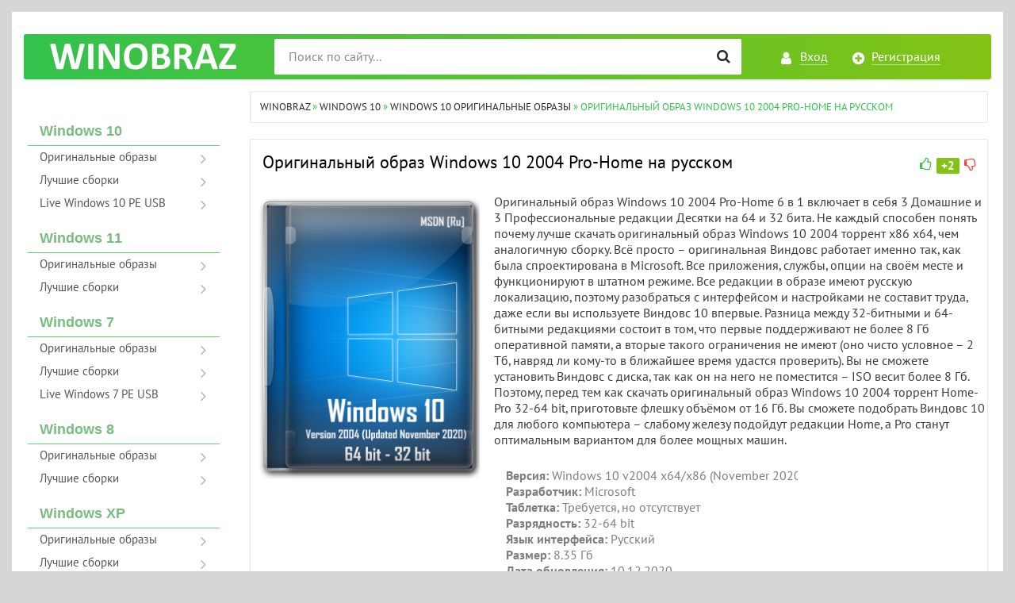

--- FILE ---
content_type: text/html; charset=windows-1251
request_url: https://winobraz.net/windows-10/windows-10-originalnye-obrazy/136-originalnyy-obraz-windows-10-2004-pro-home-na-russkom.html
body_size: 8725
content:
<!DOCTYPE html>
<html lang="ru">
<head>
<meta charset="windows-1251">
<title>Скачать оригинальный образ Windows 10 2004 Pro-Home торрент</title>
<meta name="description" content="Оригинальный образ Windows 10 2004 Pro-Home 6 в 1 включает в себя 3 Домашние и 3 Профессиональные редакции Десятки на 64 и 32 бита. Не каждый способен понять почему лучше скачать оригинальный образ">
<meta name="keywords" content="Windows, Виндовс, приложения, компьютера, скачать, образе, Также, оригинальном, который, работает, образ, Десятки, локальных, съёмных, данные, шифрует, обеспечивает, BitLocker, накопителях, предыдущими">
<meta name="generator" content="DataLife Engine (http://dle-news.ru)">
<meta property="og:site_name" content="Windows оригинальные образы и сборки скачать торрент">
<meta property="og:type" content="article">
<meta property="og:title" content="Оригинальный образ Windows 10 2004 Pro-Home на русском">
<meta property="og:url" content="https://winobraz.net/windows-10/windows-10-originalnye-obrazy/136-originalnyy-obraz-windows-10-2004-pro-home-na-russkom.html">
<meta property="og:image" content="https://winobraz.net/uploads/posts/2020-12/medium/1607701211_1606732824_win2.png">
<link rel="search" type="application/opensearchdescription+xml" href="https://winobraz.net/engine/opensearch.php" title="Windows оригинальные образы и сборки скачать торрент">
<link rel="canonical" href="https://winobraz.net/windows-10/windows-10-originalnye-obrazy/136-originalnyy-obraz-windows-10-2004-pro-home-na-russkom.html">
<link rel="alternate" type="application/rss+xml" title="Windows оригинальные образы и сборки скачать торрент" href="https://winobraz.net/rss.xml">
<link href="/engine/editor/css/default.css?v=23" rel="stylesheet" type="text/css">
<script src="/engine/classes/js/jquery.js?v=23"></script>
<script src="/engine/classes/js/jqueryui.js?v=23" defer></script>
<script src="/engine/classes/js/dle_js.js?v=23" defer></script>
<script src="/engine/classes/highslide/highslide.js?v=23" defer></script>
<script src="/engine/classes/masha/masha.js?v=23" defer></script>
<meta http-equiv="X-UA-Compatible" content="IE=edge">
<meta name="viewport" content="width=device-width,initial-scale=1,user-scalable=no">
<link rel="stylesheet" href="/templates/winobrz/css/styles.css">
<link rel="stylesheet" href="/templates/winobrz/css/engine.css">
<link rel="shortcut icon" type="image/vnd.microsoft.icon" href="/templates/winobrz/images/favicon.ico">
<meta name="yandex-verification" content="bed232e53d52b1a8" />
</head>
<body>

<div class="page-wrapper">
<!--noindex--><button type="button" class="scroll-top" title="Подняться наверх"><span>Наверх</span></button><!--/noindex-->
<header class="header">
	<div class="header__bar-wrapper">
		<div class="header-bar clearfix">
			<div class="header-bar__logo-container">
				<button type="button" class="header-bar__menu-button ic_menu-white"></button>
				<a href="/" class="header-bar__logo" title="WinObraz - скачать Windows торрент"></a>
			</div>
			<div class="header-bar__links">
				
				<!--noindex-->
				<a href="#" class="header-bar__link header-bar__link_login popup-open popup-open_login ic_login-white" rel="nofollow"><span>Вход</span></a>
				<a href="/index.php?do=register" class="header-bar__link header-bar__link_reg ic_reg-white" rel="nofollow"><span>Регистрация</span></a>
				<!--/noindex-->
				
				
			</div>
			<div class="header-bar__search">
				<form method="post" action="">
					<input type="hidden" name="do" value="search"><input type="hidden" name="subaction" value="search">
					<button type="submit" class="header-bar__search-submit" alt="Найти" title="Найти"></button>
					<input type="text" id="story" name="story" maxlength="40" class="header-bar__search-input" placeholder="Поиск по сайту...">
				</form>
			</div>
		</div>
	</div>
</header>
<main>
	<!-- data-cookie используется для запоминания последней выбранной вкладки -->

	<div class="main clearfix">
		<section class="main__content">
			<div class="speedbar"><span id="dle-speedbar"><span itemscope itemtype="http://data-vocabulary.org/Breadcrumb"><a href="https://winobraz.net/" itemprop="url"><span itemprop="title">WinObraz</span></a></span> &raquo; <span itemscope itemtype="http://data-vocabulary.org/Breadcrumb"><a href="https://winobraz.net/windows-10/" itemprop="url"><span itemprop="title">Windows 10</span></a></span> &raquo; <span itemscope itemtype="http://data-vocabulary.org/Breadcrumb"><a href="https://winobraz.net/windows-10/windows-10-originalnye-obrazy/" itemprop="url"><span itemprop="title">Windows 10 оригинальные образы</span></a></span> &raquo; Оригинальный образ Windows 10 2004 Pro-Home на русском</span></div>
			<!---->
			<div id='dle-content'><section class="inner-entry entry">
				<h1 class="inner-entry__title">Оригинальный образ Windows 10 2004 Pro-Home на русском</h1>
	<div class="inner-entry__allinfo-wrapper clearfix">

		<div class="inner-entry__image">
		
			<img src="/uploads/posts/2020-12/1607701099_1606732833_win.png" alt="Оригинальный образ Windows 10 2004 Pro-Home на русском">
		</div>
		<div class="inner-entry__allinfo">
					<div class="inner-entry__stat">
			</div>
			<div class="inner-entry__info">

				
				<div class="entry__rating type3">
					<a href="#" onclick="doRate('plus', '136'); return false;" ><i class="fa fa-thumbs-o-up" title="Нравится"></i></a>
					<span class="entry__rating-value"><span id="ratig-layer-136" class="ignore-select"><span class="ratingtypeplusminus ignore-select ratingplus" >+2</span></span></span>
					<a href="#" onclick="doRate('minus', '136'); return false;" ><i class="fa fa-thumbs-o-down" title="Не нравится"></i></a>
				</div>
				
				
				<div> Оригинальный образ Windows 10 2004 Pro-Home 6 в 1 включает в себя 3 Домашние и 3 Профессиональные редакции Десятки на 64 и 32 бита. Не каждый способен понять почему лучше скачать оригинальный образ Windows 10 2004 торрент x86 x64, чем аналогичную сборку. Всё просто – оригинальная Виндовс работает именно так, как была спроектирована в Microsoft. Все приложения, службы, опции на своём месте и функционируют в штатном режиме. Все редакции в образе имеют русскую локализацию, поэтому разобраться с интерфейсом и настройками не составит труда, даже если вы используете Виндовс 10 впервые. Разница между 32-битными и 64-битными редакциями состоит в том, что первые поддерживают не более 8 Гб оперативной памяти, а вторые такого ограничения не имеют (оно чисто условное – 2 Тб, навряд ли кому-то в ближайшее время удастся проверить). Вы не сможете установить Виндовс с диска, так как он на него не поместится – ISO весит более 8 Гб. Поэтому, перед тем как скачать оригинальный образ Windows 10 2004 торрент Home-Pro 32-64 bit, приготовьте флешку объёмом от 16 Гб. Вы сможете подобрать Виндовс 10 для любого компьютера – слабому железу подойдут редакции Home, а Pro станут оптимальным вариантом для более мощных машин. </div>
				<br>
				<div class="entry__info-categories">
				
					<div class="entry__info-wrapper">
					
					
						<div><b>Версия:</b>  Windows 10 v2004 x64/x86 (November 2020 Update) Microsoft MSDN </div>
						<div><b>Разработчик:</b>  Microsoft </div>
						<div><b>Таблетка:</b>  Требуется, но отсутствует </div>
						<div><b>Разрядность:</b>  32-64 bit </div>
						<div><b>Язык интерфейса:</b>  Русский </div>
						<div><b>Размер:</b>  8.35 Гб </div>
						<div><b>Дата обновления:</b>  10.12.2020 </div>
						
					</div>
				</div>
			</div>
			
		</div>
		
	</div>
		
	<div id="download" class="download-buttons">
		<h2 class="inner-entry__download-header">Скачать торрент Оригинальный образ Windows 10 2004 Pro-Home на русском бесплатно</h2>
		
<a href="https://winobraz.net/download/138.html" class="download-torrent" title="Скачать торрент windows-10-2004-updated-november-2020-originalnye-obrazy-ru.torrent" rel="nofollow">
	<span class="download-torrent__file-name"><span>Скачать <span class="download-torrent__on-wide">торрент&nbsp;</span>windows-10-2004-updated-november-2020-originalnye-obrazy-ru.torrent</span></span>
</a>

	</div>
	
	<div id="msg" class="inner-entry__content-text">
		<b>Минимальные параметры компьютера</b><br><br>•	1 Гб оперативки для 32-битной системы и 2 Гб для 64-битных (для лучшей производительности эти показатели желательно удвоить).<br>•	Видеокарта с поддержкой версии DirectX 9.0 и WDDM 1.0.<br>•	Разрешение монитора – минимум 800x600. <br>•	Не менее 32 Гб на локальном накопителе (рекомендуется SSD).<br><br><b>Скриншоты</b><br><br><div style="text-align:center;"><!--MBegin:https://winobraz.net/uploads/posts/2020-12/1607701211_1606732824_win2.png|--><a href="https://winobraz.net/uploads/posts/2020-12/1607701211_1606732824_win2.png" class="highslide"><img src="/uploads/posts/2020-12/medium/1607701211_1606732824_win2.png" style="max-width:100%;" alt=''></a><!--MEnd--> <!--MBegin:https://winobraz.net/uploads/posts/2020-12/1607701197_1606732845_win3.png|--><a href="https://winobraz.net/uploads/posts/2020-12/1607701197_1606732845_win3.png" class="highslide"><img src="/uploads/posts/2020-12/medium/1607701197_1606732845_win3.png" style="max-width:100%;" alt=''></a><!--MEnd--> <!--MBegin:https://winobraz.net/uploads/posts/2020-12/1607701235_1606732852_win4.png|--><a href="https://winobraz.net/uploads/posts/2020-12/1607701235_1606732852_win4.png" class="highslide"><img src="/uploads/posts/2020-12/medium/1607701235_1606732852_win4.png" style="max-width:100%;" alt=''></a><!--MEnd--> <!--MBegin:https://winobraz.net/uploads/posts/2020-12/1607701291_1606732883_win1.png|--><a href="https://winobraz.net/uploads/posts/2020-12/1607701291_1606732883_win1.png" class="highslide"><img src="/uploads/posts/2020-12/medium/1607701291_1606732883_win1.png" style="max-width:100%;" alt=''></a><!--MEnd--></div><br><br><b>Полезные сведения об оригинальном образе Windows 10 2004 x86-x64</b><br><br>Виндовс 10 даёт пользователю очень широкие возможности. Если в большинстве сборок блокируется Магазин, то в официальной ОС он работает как положено – вы можете скачать любые приложения и обновить предустановленные. Кроме того, в Магазине Профессиональных редакций доступны многофункциональные бизнес-приложения, которые значительно облегчают работу при корпоративном использовании. Ещё один плюс оригинальной Десятки перед предыдущими версиями – наличие удобного и быстрого интернет-обозревателя Edge, который после выхода обновлений за ноябрь 2020 года (они, кстати, уже есть в оригинальном образе Windows 10 2004 RUS ISO) он стал ещё более комфортным для пользователей. <br><br>Повышенный уровень безопасности обеспечивает BitLocker, который шифрует данные на локальных и съёмных накопителях. Он есть во всех редакциях Виндовс 10 Pro, а в Домашних отсутствует. Также снижают риск утери данных и заражения компьютера вредоносными программами Windows Defender и SmartScreen, хотя многие пользователи отмечают, что они пока далеки от совершенства и предпочитают использовать сторонние антивирусные утилиты. <br><br>Также присутствует интересная функция Windows Hello, которая позволяет войти в систему без пароля – она распознаёт пользователя с помощью сканера отпечатка пальцев или вебкамеры (опция доступна если эти устройства имеются на компьютере).
	</div>
	

	
	<div class="inner-entry__related">
		<div class="related">
		    <h3 class="inner-entry__related-header">Похожие торренты</h3>
			<ul class="uRelatedEntries"><a href="https://winobraz.net/windows-10/windows-10-sborki-skachat-torrent/135-windows-10-pro-20h2-x64-rus-s-aktivaciey.html" class="recommend__item">
 <span class="aspect-ratio">
 <img src="/uploads/posts/2020-12/1607700579_1607070705_win.png" alt="Windows 10 PRO 20H2 x64 Rus с активацией" title="Windows 10 PRO 20H2 x64 Rus с активацией">
 </span>
 <span class="recommend__item-title">Windows 10 PRO 20H2 x64 Rus с активацией</span>
</a><a href="https://winobraz.net/windows-10/windows-10-originalnye-obrazy/128-windows-10-2004-originalnyy-obraz.html" class="recommend__item">
 <span class="aspect-ratio">
 <img src="/uploads/posts/2020-10/1602334987_1601279791_win-1.png" alt="Windows 10 2004 оригинальный образ HSL/PRO" title="Windows 10 2004 оригинальный образ HSL/PRO">
 </span>
 <span class="recommend__item-title">Windows 10 2004 оригинальный образ HSL/PRO</span>
</a><a href="https://winobraz.net/windows-10/windows-10-originalnye-obrazy/107-windows-10-x64-2004-pro-home-originalnyy-obraz.html" class="recommend__item">
 <span class="aspect-ratio">
 <img src="/uploads/posts/2020-08/1598859815_1597995850_win.png" alt="Windows 10 x64 2004 Pro-Home оригинальный образ русская версия" title="Windows 10 x64 2004 Pro-Home оригинальный образ русская версия">
 </span>
 <span class="recommend__item-title">Windows 10 x64 2004 Pro-Home оригинальный образ русская версия</span>
</a><a href="https://winobraz.net/windows-10/windows-10-sborki-skachat-torrent/103-windows-7-10-russkiy-obraz-na-64-bit-i-32-bit-2020.html" class="recommend__item">
 <span class="aspect-ratio">
 <img src="/uploads/posts/2020-07/1596184014_win.png" alt="Windows 7 10 русский образ на 64 бит и 32 бит 2020" title="Windows 7 10 русский образ на 64 бит и 32 бит 2020">
 </span>
 <span class="recommend__item-title">Windows 7 10 русский образ на 64 бит и 32 бит 2020</span>
</a><a href="https://winobraz.net/windows-10/windows-10-originalnye-obrazy/100-windows-10-2004-x86_x64-originalnyy-obraz.html" class="recommend__item">
 <span class="aspect-ratio">
 <img src="/uploads/posts/2020-06/1591010707_1590133827_win.png" alt="Windows 10 2004 x86_x64 оригинальный образ" title="Windows 10 2004 x86_x64 оригинальный образ">
 </span>
 <span class="recommend__item-title">Windows 10 2004 x86_x64 оригинальный образ</span>
</a></ul>
		</div>
	</div>
	
	<div class="inner-entry__share-discuss">
		<div class="inner-entry__share yashare-auto-init" data-yashareL10n="ru" data-yashareQuickServices="vkontakte,facebook,twitter,odnoklassniki,moimir" data-yashareTheme="counter"></div>
					<div class="inner-entry__stat">
				<span class="entry__reads"><span>Просмотров: </span>&nbsp;7 881</span> <span class="entry__stat-divider">/</span> 
				<span class="entry__comments"><span>Комментариев:&nbsp;</span></span><a id="dle-comm-link" href="https://winobraz.net/windows-10/windows-10-originalnye-obrazy/136-originalnyy-obraz-windows-10-2004-pro-home-na-russkom.html#comment">0</a>
			</div>
	</div>
</section>

<section class="comments block">
    <div class="block__title h3">Комментарии <span>0</span></div>
	Комментариев пока нет. Стань первым!
	<!--dlecomments-->
	<!--dlenavigationcomments-->
</section>
<!--dleaddcomments-->
<script type="text/javascript" async="async" src="//yastatic.net/share/share.js" charset="utf-8"></script></div>
						
		</section>
		
		<aside class="main__left clearfix clearfix_right">
	<div class="nav-drawer">
		<div class="nav-drawer__content">
			<div class="nav-drawer__login">
				
				<a href="#" class="header-bar__link header-bar__link_login popup-open popup-open_login ic_login-white" rel="nofollow"><span>Вход</span></a>
				<a href="/index.php?do=register" class="header-bar__link header-bar__link_reg ic_reg-white" rel="nofollow"><span>Регистрация</span></a>
				
				
			</div>
			</div>

<ul class="block__menu block__menu_depth-2">
<b><a href="/windows-10/"><font size="4" face="Arial" color="#77bd7f">Windows 10</font></b></a> 
<ul class="dropdown">
<a href="/windows-10/windows-10-originalnye-obrazy/">Оригинальные образы</a>
<a href="/windows-10/windows-10-sborki-skachat-torrent/">Лучшие сборки</a>
<a href="/windows-10/live-windows-10-pe-usb-skachat-torrent/">Live Windows 10 PE USB</a>
     </ul>

<a href="/windows-11/"><font size="4" face="Arial" color="#77bd7f"><b>Windows 11</b></font></a>
<ul class="dropdown">
<a href="/windows-11/windows-11-originalnye-obrazy/">Оригинальные образы</a>
<a href="/windows-11/windows-11-luchshie-sborki/">Лучшие сборки</a>
</ul> 

<a href="/windows-7-skachat-torrent/"><font size="4" face="Arial" color="#77bd7f"><b>Windows 7</b></font></a>
<ul class="dropdown">
<a href="/windows-7-skachat-torrent/windows-7-originalnye-obrazy/">Оригинальные образы</a>
<a href="/windows-7-skachat-torrent/windows-7-luchshie-sborki/">Лучшие сборки</a>
<a href="/windows-7-skachat-torrent/live-windows-7-pe/">Live Windows 7 PE USB</a>
</ul> 


<a href="/windows-8/"><font size="4" face="Arial" color="#77bd7f"><b>Windows 8</b></font></a>
<ul class="dropdown">
<a href="/windows-8/windows-8-originalnye-obrazy/">Оригинальные образы</a>
<a href="/windows-8/windows-8-luchshie-sborki/">Лучшие сборки</a>
     </ul>


<a href="/windows-xp/"><font size="4" face="Arial" color="#77bd7f"><b>Windows XP</b></font></a>
<ul class="dropdown">
<a href=/windows-xp/windows-xp-sborki/">Оригинальные образы</a>
<a href="/windows-xp/originalnye-obrazy-window-xp/">Лучшие сборки</a>
<a href="/windows-xp/window-xp-pe-usb/">Live Windows XP PE USB</a>
     </ul> 
</ul>
<br>
<hr style="width:80%; border: none; color: #d9dde1; background-color:#d9dde1;height: 1px;margin-left:20px;">
<br>
<ul class="bottom-menu">
   <ol><a href="/programmy-dlya-windows/">Программы для Windows</a></ol>
   <ol><a href="/drayvera-dlya-windows/">Драйвера для Windows</a></ol>
   <ol><a href="/aktivatory/">Активаторы Windows</a></ol>
</ul>
<hr style="width:80%; border: none; color: #d9dde1; background-color:#d9dde1;height: 1px;margin-left:20px;">

  <ul class="bottom-menu-2">
   <li><a href="#">Как установить Windows ?</a></li>
   <li><a href="#">Создание загрузочной флешки</a></li>
   <li><a href="#">Как записать ISO-образ Windows на диск</a></li>
   <br>
  </ul>
 </div>
      </ul> 


	<div class="block">

	</div>
</aside>
	</div>
</main>
<footer class="footer">
	<div class="footer__first-line">
		<div class="footer__left">
			<div class="footer__copy">
				WinObraz.net &copy; 2014-2020
			</div>
			<div class="footer__rights">
				Все права защищены. 
				<a href="/rss.xml" class="footer__rss" rel="nofollow"></a>
				<a href="/sitemap.xml" class="footer__sitemap" title="Карта сайта"></a>
			</div>
		</div>
		<div class="footer__center clearfix">
			<ul class="footer__menu">
				<li><a href="/index.php?do=feedback" rel="nofollow" >Обратная связь</a></li>
				<li><a href="#" rel="nofollow">Правообладателям</a></li>
			</ul>
		</div>
		<div class="footer__right">
			<img src="/templates/winobrz/images/count.png">
		</div>
	</div>
	<div class="footer__second-line">
		<p></p>
	</div>
</footer>

<!-- Перекрывающий блок для меню мобильной версии (затемнение контента) -->
<div class="nav-overlay"></div>


<!--noindex-->
<div class="popup popup_side-block popup_login">
	<div class="popup__scroll-wrapper">
		<div class="popup__container">
			<button type="button" class="popup__close"></button>
			<div class="popup__title">Авторизация</div>
			<div class="popup__content">
				<form method="post" style="margin:0" >
					<input maxlength="28" type="text" name="login_name" id="login_name" class="login-username" placeholder="Логин:">
					<input maxlength="23" type="password" name="login_password" id="login_password" class="login-password" placeholder="Пароль:">
					<button type="submit" onclick="submit();" class="button_green login-submit">Авторизоваться</button>
					<input name="login" type="hidden" id="login" value="submit">
				</form>
			</div>
		</div><div class="popup__container-side">
		    <div class="popup__side-text">Войти через</div>
		<div class="login-soc-btns">
		    <a href="" target="_blank"><img src="/templates/winobrz/images/social/vk.png" /></a>
			<a href="" target="_blank"><img src="/templates/winobrz/images/social/ok.png" /></a>
			<a href="" target="_blank"><img src="/templates/winobrz/images/social/fb.png" /></a>
			<a href="" target="_blank"><img src="/templates/winobrz/images/social/mail.png" /></a>
			<a href="" target="_blank"><img src="/templates/winobrz/images/social/google.png" /></a>
			<a href="" target="_blank"><img src="/templates/winobrz/images/social/yandex.png" /></a>
		</div>
			<a href="https://winobraz.net/index.php?do=register" class="button button_line" rel="nofollow">Регистрация</a>
			<a href="https://winobraz.net/index.php?do=lostpassword" class="button button_line" rel="nofollow">Восстановить пароль</a>
		</div>
	</div>
</div>
<!--/noindex-->


<!-- Viewport fix -->
<script>
 if (navigator.userAgent.match(/IEMobile\/10\.0/)) {
 var msViewportStyle = document.createElement('style');
 msViewportStyle.appendChild( document.createTextNode( '@-ms-viewport{width:auto!important}' ) );
 document.querySelector('head').appendChild(msViewportStyle);
 }
</script>

<!-- Переменные, используемые в скриптах -->
<script>
 if (!window.engine) { window.engine = {}; }
</script>

<!-- Основные скрипты сайта -->
<script type="text/javascript" defer="defer" src="/templates/winobrz/js/scripts.js?v1.1.136"></script>

<script type="text/javascript" src="/templates/winobrz/js/owl.carousel.min.js"></script>
<script type="text/javascript" src="/templates/winobrz/js/jquery.scripts.js?v=1.1.14"></script>

<script>
<!--
var dle_root       = '/';
var dle_admin      = '';
var dle_login_hash = 'faab2fc289fee46883490ad57c43ac8f4bc96ed1';
var dle_group      = 5;
var dle_skin       = 'winobrz';
var dle_wysiwyg    = '1';
var quick_wysiwyg  = '1';
var dle_act_lang   = ["Да", "Нет", "Ввод", "Отмена", "Сохранить", "Удалить", "Загрузка. Пожалуйста, подождите..."];
var menu_short     = 'Быстрое редактирование';
var menu_full      = 'Полное редактирование';
var menu_profile   = 'Просмотр профиля';
var menu_send      = 'Отправить сообщение';
var menu_uedit     = 'Админцентр';
var dle_info       = 'Информация';
var dle_confirm    = 'Подтверждение';
var dle_prompt     = 'Ввод информации';
var dle_req_field  = 'Заполните все необходимые поля';
var dle_del_agree  = 'Вы действительно хотите удалить? Данное действие невозможно будет отменить';
var dle_spam_agree = 'Вы действительно хотите отметить пользователя как спамера? Это приведёт к удалению всех его комментариев';
var dle_complaint  = 'Укажите текст Вашей жалобы для администрации:';
var dle_big_text   = 'Выделен слишком большой участок текста.';
var dle_orfo_title = 'Укажите комментарий для администрации к найденной ошибке на странице';
var dle_p_send     = 'Отправить';
var dle_p_send_ok  = 'Уведомление успешно отправлено';
var dle_save_ok    = 'Изменения успешно сохранены. Обновить страницу?';
var dle_reply_title= 'Ответ на комментарий';
var dle_tree_comm  = '0';
var dle_del_news   = 'Удалить статью';
var dle_sub_agree  = 'Вы действительно хотите подписаться на комментарии к данной публикации?';
var allow_dle_delete_news   = false;
var dle_search_delay   = false;
var dle_search_value   = '';
jQuery(function($){
FastSearch();

hs.graphicsDir = '/engine/classes/highslide/graphics/';
hs.wrapperClassName = 'rounded-white';
hs.outlineType = 'rounded-white';
hs.numberOfImagesToPreload = 0;
hs.captionEval = 'this.thumb.alt';
hs.showCredits = false;
hs.align = 'center';
hs.transitions = ['expand', 'crossfade'];

hs.lang = { loadingText : 'Загрузка...', playTitle : 'Просмотр слайдшоу (пробел)', pauseTitle:'Пауза', previousTitle : 'Предыдущее изображение', nextTitle :'Следующее изображение',moveTitle :'Переместить', closeTitle :'Закрыть (Esc)',fullExpandTitle:'Развернуть до полного размера',restoreTitle:'Кликните для закрытия картинки, нажмите и удерживайте для перемещения',focusTitle:'Сфокусировать',loadingTitle:'Нажмите для отмены'
};
hs.slideshowGroup='fullnews'; hs.addSlideshow({slideshowGroup: 'fullnews', interval: 4000, repeat: false, useControls: true, fixedControls: 'fit', overlayOptions: { opacity: .75, position: 'bottom center', hideOnMouseOut: true } });

});
//-->
</script>
<!-- Yandex.Metrika counter -->
<script type="text/javascript" >
   (function(m,e,t,r,i,k,a){m[i]=m[i]||function(){(m[i].a=m[i].a||[]).push(arguments)};
   m[i].l=1*new Date();k=e.createElement(t),a=e.getElementsByTagName(t)[0],k.async=1,k.src=r,a.parentNode.insertBefore(k,a)})
   (window, document, "script", "https://mc.yandex.ru/metrika/tag.js", "ym");

   ym(61044511, "init", {
        clickmap:true,
        trackLinks:true,
        accurateTrackBounce:true,
        webvisor:true
   });
</script>
<noscript><div><img src="https://mc.yandex.ru/watch/61044511" style="position:absolute; left:-9999px;" alt="" /></div></noscript>
<!-- /Yandex.Metrika counter -->
</div>
</body>
</html>
<!-- DataLife Engine Copyright SoftNews Media Group (http://dle-news.ru) -->


--- FILE ---
content_type: text/css
request_url: https://winobraz.net/templates/winobrz/css/styles.css
body_size: 17691
content:
@font-face {
font-family: 'PT Sans';
font-style: normal;
font-weight: 400;
src: local('PT Sans'), url('../fonts/PTS55F.woff') format('woff');
}

@font-face {
font-family: 'PT Sans';
font-style: normal;
font-weight: 700;
src: local('PT Sans Bold'), url('../fonts/PTS75F.woff') format('woff');
}

/**
 * Mobile IE8 viewport fix
 */

@-webkit-viewport   { width: device-width; }
@-moz-viewport      { width: device-width; }
@-ms-viewport       { width: device-width; }
@-o-viewport        { width: device-width; }
@viewport           { width: device-width; }

/**
 * Template
 */

*,
*:before,
*:after
{
    -webkit-box-sizing: border-box;
    -moz-box-sizing: border-box;
    box-sizing: border-box;
    outline: none;
    -webkit-tap-highlight-color: transparent;
}

html
{
    -ms-text-size-adjust: 100%;
    -webkit-text-size-adjust: 100%;
}

html,
body
{
    background-color: #d6d6d6;
    margin: 15px;
    padding: 0px;
}

body
{
    color: #2a2a2a;
    font-size: 16px;
    -webkit-font-smoothing: antialiased;
    -moz-osx-font-smoothing: grayscale;
    margin: 0;
    padding: 0;
    -webkit-text-size-adjust: none;
    -moz-text-size-adjust: none;
}

.no-scroll
{
    overflow: hidden;
}

.no-scroll_nav
{
    overflow: hidden;
}

body,
button,
input,
optgroup,
select,
textarea
{
    font-family: 'PT Sans', Arial, Helvetica, sans-serif;
}

button,
input
{
    overflow: visible;
}

article,
aside,
details,
figcaption,
figure,
footer,
header,
hgroup,
main,
menu,
nav,
section,
summary
{
    display: block;
}

audio,
canvas,
progress,
video
{
    display: inline-block;
    vertical-align: baseline;
}

audio:not([controls])
{
    display: none;
    height: 0;
}

[hidden],
template
{
    display: none;
}

h1,
h2,
h3,
h4,
h5,
h6,
.h1,
.h2,
.h3,
.h4,
.h5,
.h6,
.recommend__title
{
    font-weight: 500;
    text-transform: uppercase;
}

h1,
.h1
{
    font-size: 1.375em; /* 22px */
    margin-top: .7273em;
    margin-bottom: .7273em;
}

h2,
.h2
{
    font-size: 1.25em; /* 20px */
    margin-top: .7em;
    margin-bottom: .7em;
}

img
{
    border: none;
    max-width: 100%;
    vertical-align: top;
}

ul,
ol
{
	list-style-type: none;
    margin: 0;
    padding: 0;
}

ol
{
	list-style:none;
    counter-reset: ol-counter;
}

li
{
    list-style:none;
    padding-left: 20px;
    position: relative;
}

li:before
{
	list-style-type: none;
    display: inline-block;
    position: absolute;
    left: 0;
}

ul li:before
{
	list-style-type: none;
    background-color: #32c24d;
    content: '';
    height: 7px;
    margin-top: .25em;
    width: 7px;
}
.ui-form li:before, .pm-menu li:before, .usp-meta li:before, .rating li:before {display:none;}
.ui-form li, .pm-menu li, .usp-meta li, .rating li {padding-left:0;}
ol li:before
{
	list-style-type: none;
    color: #00c6f7;
    content: counters(ol-counter,".")".";
    counter-increment: ol-counter;
    font-weight: 700;
}

ul > br,
ol > br
{
    display: none;
	list-style-type: none;
}

.header__menu li,
.footer__menu li
{
    padding-left: 0;
	list-style-type: none;
}

.main__content-title,
.entry__date,
.entry__reads,
.entry__comments,
.entry__info-size,
.entry__info-download,
.entry__bookmark,
.block__menu ul a,
.top-game__size,
.top-game__carousel .owl-prev,
.top-game__carousel .owl-next,
.top-games__nav .owl-prev,
.top-games__nav .owl-next,
.inner-entry__bookmark,
.entries-params .column,
.requirements .column,
.block_info .block__title,
.bookmark-entry__delete,
.footer__rss,
.footer__sitemap,
.popup__close,
.manStar,
.u-menu-new-pm
{
    position: relative;
}


.header:before,
.header-bar__profile-name:before,
.header-bar__profile-name:after,
.main__top-torrents:before,
.download-torrent_mg:before,
.comment__rating-minus:before,
.comment__rating-plus:before,
.comment__rating-plus:after,
.comEnt[style^='width']:before,
.footer__left:before
{
    content: '';
    display: block;
    position: absolute;
    width: 100%;
}

.main__content-title:before,
.entry__info-download:before
{
    background-image: url('../images/icons.png');
    background-repeat: no-repeat;
    content: '';
    display: block;
    position: absolute;
    top: 50%;
    left: 0;
}

.ic_menu-white:before
{
    content:"\f0c9";
	color:#fff;
	font-size:20px;
	font-family:'FontAwesome'; 
	position:absolute;
    margin-top: -6px;
}

.ic_login-white:before,
.ic_reg-white:before
{
    content:"\f007";
	font-family:'FontAwesome'; 
    margin-top:2px;
	position:absolute;
    font-size: 18px;
}

.ic_reg-white:before
{
    content:"\f055";
}

.header__menu li:before,
.header-bar__profile-menu li:before,
.block__menu li:before,
.footer__menu li:before,
.u-mpanel li:before
{
    content: none;
}

p:last-child
{
    margin-bottom: 0;
}

button::-moz-focus-inner,
[type="button"]::-moz-focus-inner,
[type="reset"]::-moz-focus-inner,
[type="submit"]::-moz-focus-inner
{
    border: 0;
    border-style: none;
    padding: 0;
}

a,
label[for],
button,
input[type='button']
{
    cursor: pointer;
}

label
{
    font-size: .9375em;
}

button,
input[type='text'],
input[type='submit'],
input[type='button'],
textarea
{
    -webkit-appearance: none;
    -moz-appearance: none;
    -ms-appearance: none;
    appearance: none;
}

a
{
    color: #4a90e2;
    text-decoration: none;
}

a:hover
{
    background-color: transparent;
    color: #00c6f7;
    -webkit-text-decoration-skip: objects;
    text-decoration: none;
}

b,
strong
{
    font-weight: 700;
}

code,
kbd,
samp
{
    font-family: monospace, monospace;
    font-size: 1em;
}

button,
.button,
[type='button'],
[type='submit'],
[type='reset']
{
    background-color: #fff;
    border: 1px solid #e5e5e5;
    color: #2a2a2a;
    cursor: pointer;
    display: inline-block;
    font-size: 14px;
    line-height: 1.1429em;
    padding: 6px 15px 7px;
    text-align: center;
}

button:hover,
.button:hover,
[type='button']:hover,
[type='submit']:hover,
[type='reset']:hover
{
    background-color: #f8f8f8;
    color: #2a2a2a;
}

.button_green,
.button_blue,
.button_black,
.button_gray,
.button_red
{
    color: #fff;
    border: none;
    padding: 8px 16px;
}

.button_green,
.entry__info-download
{
    color: #fff;
    background-color: #32c24d;
}

.button_green:hover,
.entry__info-download:hover
{
    background-color: #59d770;
    color: #fff;
}

.button_blue
{
    background-color: #00c6f7;
}

.button_blue:hover
{
    background-color: #15d1ff;
    color: #fff;
}

.button_black
{
    background-color: #333;
    color: #e5e5e5;
}

.button_black:hover
{
    background-color: #4c4c4c;
    color: #fff;
}

.button_gray
{
    background-color: #666b67;
    color: #fff;
}

.button_gray:hover
{
    background-color: #7b827d;
    color: #fff;
}

.button_red
{
    background-color: #f44336;
    color: #fff;
}

.button_red:hover
{
    background-color: #ff675c;
    color: #fff;
}

.button_line
{
    background-color: transparent;
    border: 1px solid #32c24d;
    color: #555555;
	line-height: 1.1429em;
    -webkit-border-radius: 2px;
    -moz-border-radius: 2px;
    border-radius: 2px;
    padding: 6px 15px 7px;
}

.button_line:hover
{
    background-color: #32c24d;
    border-color: #32c24d;
    color: #fff;
}

.button_line_blue
{
    border: 1px solid #00c6f7;
}

.button_line_blue:hover
{
    background-color: #00c6f7;
    border-color: #00c6f7;
}

.button_secondary
{
    background-color: #4a90e2;
    border: none;
    color: #fff;
    padding: 5px 20px;
}

.button_secondary:hover
{
    background-color: #0cafe8;
    color: #fff;
}

.button_hover-blue:hover
{
    background-color: transparent;
    border-color: #00c6f7;
    color: #00c6f7;
}

.button_hover-green:hover
{
    background-color: transparent;
    border-color: #32c24d;
    color: #32c24d;
}

.button_hover-red:hover
{
    background-color: transparent;
    border-color: #ff675c;
    color: #ff675c;
}

.button_link
{
    background: transparent;
    color: #4a90e2;
    border: none;
    border-bottom: 1px solid rgba(74, 144, 226, .4);
    padding: 0;
}

.button_link:hover
{
    background: transparent;
    border-bottom-color: transparent;
    color: #00c6f7;
}

.button.button_medium,
button.button_medium
{
    font-size: .9375em;
    padding: 9px 22px;
}

.button_green.button_medium,
.button_blue.button_medium,
.button_black.button_medium,
.button_gray.button_medium,
.button_red.button_medium
{
    padding: 10px 24px;
}

.button:disabled,
.button.disabled,
button:disabled,
[type='button']:disabled,
[type='submit']:disabled,
[type='reset']:disabled
{
    background-color: transparent !important;
    border: 1px solid #e5e5e5 !important;
    color: #b6b6b6 !important;
}

.button_green:disabled,
.button_blue:disabled
{
    background-color: rgba(0, 0, 0, .1) !important;
    border: none !important;
    color: #aaa !important;
}

[type='text'],
[type='password'],
[type='url'],
[type='tel'],
[type='email'],
[type='number'],
textarea,
select
{
    background: #fff;
    border: 1px solid #e5e5e5;
    display: block;
    font-size: 14px;
    margin: 6px 0;
    padding: 11px 14px;
    width: 100%;
}

[type='text']:focus,
[type='password']:focus,
[type='url']:focus,
[type='tel']:focus,
[type='email']:focus,
[type='number']:focus,
textarea:focus
{
    border-color: #ffc000;
}

[type='text']:disabled,
[type='password']:disabled,
[type='email']:disabled,
[type='tel']:disabled,
[type='url']:disabled,
textarea:disabled,
textarea[disabled],
select:disabled,
select[disabled]
{
    background-color: #f8f8f8;
    color: #888;
    -webkit-opacity: 1;
    -webkit-text-fill-color: #888;

}

textarea
{
    max-height: 360px;
    max-width: 100%;
    min-height: 50px;
    min-width: 100%;
    width: 100%;
}

select
{
    cursor: pointer;
    padding: 7px 6px 8px;
    position: relative;
}

.selectr-container select
{
    margin-top: 0;
    margin-bottom: 0;
    width: 100% !important;
}

::-webkit-input-placeholder
{
    color: #888;
}

::-moz-placeholder
{
    color: #888;
}

:-ms-input-placeholder
{
    color: #888;
}

::placeholder
{
    color: #888;
}

hr
{
    background: #e5e5e5;
    border: none;
    height: 1px;
    margin: 16px 0;
}

[hidden]
{
    display: none;
}

.page-wrapper
{
    background-color: #fff;
    margin-left: auto;
    margin-right: auto;
    max-width: 1420px;
    padding-left: 15px;
    padding-right: 15px;
    position: relative;
}

.clearfix:after,
.columns:before,
.columns:after
{
    content: '';
    clear: both;
    display: block;
    width: 100%;
}

.clearfix_left
{
    clear: left;
}

.clearfix_right
{
    clear: right;
}

.color-red,
.color-red a
{
    color: #F44336;
}

span[style*='color:red'],
option[style*='color:Red']
{
    color: #F44336 !important;
}

.color-pink,
.color-pink a
{
    color: #E91E63;
}

.color-purple,
.color-purple a
{
    color: #ab47bc;
}

span[style*='color:purple'],
option[style*='color:Purple']
{
    color: #ab47bc !important;
}

.color-indigo,
.color-indigo a
{
    color: #3F51B5;
}

.color-blue,
.color-blue a
{
    color: #4a90e2;
}

span[style*='color:blue'],
option[style*='color:Blue']
{
    color: #4a90e2 !important;
}

.color-cyan,
.color-cyan a
{
    color: #00c6f7;
}

.color-green,
.color-green a
{
    color: #32c24d;
}

span[style*='color:green'],
option[style*='color:Green']
{
    color: #32c24d !important;
}

.color-yellow,
.color-yellow
{
    color: #FDD835;
}

span[style*='color:yellow'],
option[style*='color:Yellow']
{
    color: #FDD835 !important;
}

.color-orange,
.color-orange
{
    color: #FF9800;
}

span[style*='color:orange'],
option[style*='color:Orange']
{
    color: #FF9800 !important;
}

.bold
{
    font-weight: 700;
}

.italic
{
    font-style: italic;
}

.underline
{
    text-decoration: underline;
}

.hidden
{
    border: none !important;
    display: none !important;
    margin: 0 !important;
    height: 0 !important;
    opacity: 0 !important;
    padding: 0 !important;
    visibility: hidden !important;
    width: 0 !important;
}

.float-right
{
    float: right;
}

.aspect-ratio,
span[id^='scr'] /* РѕР±С‘СЂС‚РєР° [video] РѕС‚ uCoz'Р° */
{
    display: block;
    height: 0;
    padding-bottom: 140.46%;
    position: relative;
}

.aspect-ratio_16x9,
span[id^='scr']
{
    padding-bottom: 56.25%;
}

.aspect-ratio_4x3
{
    padding-bottom: 75%;
}

.aspect-ratio_1x1
{
    padding-bottom: 100%;
}

.aspect-ratio_image
{
    background-position: 50% 50%;
    background-repeat: no-repeat;
    -webkit-background-size: cover;
    -moz-background-size: cover;
    -o-background-size: cover;
    background-size: cover;
}

.aspect-ratio img,
.aspect-ratio iframe,
.aspect-ratio video,
.aspect-ratio embed,
.aspect-ratio object,
span[id^='scr'] iframe,
span[id^='scr'] video,
span[id^='scr'] embed,
span[id^='scr'] object
{
    height: 100%;
    position: absolute;
    top: 0;
    left: 0;
    right: 0;
    bottom: 0;
    width: 100%;
}

.aspect-ratio_image img
{
    -ms-filter: "progid:DXImageTransform.Microsoft.Alpha(Opacity=0)";
    filter: alpha(opacity=0);
    -moz-opacity: 0;
    opacity: 0;
}

.aspect-ratio_video
{
    background-color: #000;
}

span[id^='scr']
{
    background-color: #000;
}

.header__menu li a:hover,
.main__top-torrents span,
.entry__title a:hover
{
    text-decoration: underline;
}

.js_accordion-container
{
    height: 0;
    opacity: 0;
    overflow: hidden;
}

.js_accordion-container.expanded
{
    height: auto;
    opacity: 1;
}

.loadmore
{
    display: block;
    margin-top: 20px;
    margin-left: auto;
    margin-right: auto;
    width: 200px;
	-webkit-border-radius: 2px;
    -moz-border-radius: 2px;
    border-radius: 2px;
    cursor: pointer;
    font-size: 14px;
    line-height: 1.1429em;
    text-align: center;
}
#nav-load > span {display: none;}
#nav-load > a > span {display: block;}

/**
 * Header
 */

.header
{
    min-height: 80px;
}

.header:before
{
    background-color: #32c24d;
    height: 0;
    opacity: 0;
    position: fixed;
    top: 0;
    left: 0;
    visibility: hidden;
    z-index: 9;
}

.header__nav
{
    margin-left: -15px;
    margin-right: -15px;
    overflow-x: auto;
    -webkit-overflow-scrolling: touch;
}

.header__menu
{
    list-style: none;
    font-size: .875em;
    font-weight: 500;
    line-height: 18px;
    margin: 0;
    padding: 14px 0;
    text-transform: uppercase;
    white-space: nowrap;
}

.header__menu li
{
    display: inline-block;
    padding-right: 16px;
}

.header__menu li:first-child
{
    margin-left: 15px;
}

.header__menu li:last-child
{
    margin-right: 15px;
    padding-right: 0;
}

.header__menu li a
{
    color: #2a2a2a;
}

.header__bar-wrapper
{
    position: absolute;
    top: 13px;
    left: 0;
    right: 0;
    z-index: 10;
}

.header__bar-wrapper.sticky
{
    position: fixed;
    top: 0;
}

#puzadpn ~ .page-wrapper .header__bar-wrapper.sticky,
#puzadpn ~ .page-wrapper .header:before,
#puzadpn ~ .page-wrapper .nav-drawer
{
    top: 32px;
}

#puzadpn ~ .page-wrapper .nav-drawer__content
{
    padding-bottom: 32px;
}

.header-bar

{
    background: #32c24d;
    background: -moz-linear-gradient(left, #32c24d 0%, #83c315 100%);
    background: -webkit-linear-gradient(left, #32c24d 0%, #83c315 100%);
    background: linear-gradient(to right, #32c24d 0%, #83c315 100%);
    filter: progid:DXImageTransform.Microsoft.gradient( startColorstr='#32c24d', endColorstr='#83c315', GradientType=1 );
    color: #fff;
}

.loadmore:hover
{
    background: #59d770;
    background: -moz-linear-gradient(left, #59d770 0%, #a1e035 100%);
    background: -webkit-linear-gradient(left, #59d770 0%, #a1e035 100%);
    background: linear-gradient(to right, #59d770 0%, #a1e035 100%);
    filter: progid:DXImageTransform.Microsoft.gradient( startColorstr='#59d770', endColorstr='#a1e035', GradientType=1 );
}

.header-bar
{
    margin-left: auto;
    margin-right: auto;
    max-width: 1380px;
    padding: 6px 15px;
	position: relative;
}

.header-bar a
{
    color: #fff;
}

.header-bar__logo-container
{
    float: left;
    text-align: center;
    width: 88px;
}

.header-bar__menu-button
{
    background-color: transparent;
    border: none;
    float: left;
    height: 32px;
    margin: 6px 8px 6px -8px;
    padding: 0;
    width: 32px;
    z-index: 1;
}

.header-bar__menu-button:hover
{
    background-color: transparent;
}

.header-bar__menu-button:before
{
    left: 8px;
}

.header-bar__logo
{
    background: url('../images/logo.png') no-repeat;
    display: block;
}
.footer__left:before
{
    background: url('../images/foot-logo.png') no-repeat;
    display: block;
}

.header-bar__logo
{
    display: block;
    float: left;
    height: 45px;
    position: relative;
    width: 45px;
    z-index: 1;
}

.header-bar__links
{
    display: none;
    padding-top: 13px;
}

.header-bar__links a span,
.nav-drawer__login a span
{
    border-bottom: 1px solid rgba(255, 255, 255, .5);
}

.header-bar__links a:hover span,
.nav-drawer__login a:hover span
{
    border-bottom-color: transparent;
}

.header-bar__link_login,
.header-bar__link_reg,
.header-bar__profile-name,
.header-bar__profile-logout
{
    display: inline-block;
    line-height: 19px;
    padding-left: 24px;
    position: relative;
}

.header-bar__link_reg
{
    margin-left: 27px;
}

.header-bar__link_login:before,
.header-bar__link_reg:before
{
    left: 0;
}

.nav-drawer__login .header-bar__link_reg
{
    float: right;
    margin-left: 0;
}

.header-bar__profile
{
    display: inline-block;
    position: relative;
}

.header-bar__profile-avatar
{
    background-color: rgba(0, 0, 0, .1);
    display: block;
    position: absolute;
    top: -5px;
    left: 0;
    height: 30px;
    overflow: hidden;
    width: 30px;
}

.header-bar__profile-avatar img
{
    height: 32px;
    margin-top: -1px;
    margin-left: -1px;
    max-width: none;
    width: 32px;
}

.header-bar__profile-pm
{
    background-color: #f44336;
    color: #fff;
    display: block;
    font-size: .6875em;
    line-height: 15px;
    position: absolute;
    top: -7px;
    left: 20px;
    text-align: center;
    visibility: hidden;
    width: 15px;
}

.header-bar__profile-pm.visible,
.header-bar__count.visible
{
    visibility: visible;
}

.header-bar__profile-name
{
    background-color: transparent;
    border: none;
    color: #fff;
    display: block;
    font-size: 1em;
    margin-left: 42px;
    max-width: 120px;
    overflow: hidden;
    padding: 0 14px 0 0;
    position: relative;
    -ms-text-overflow: ellipsis;
    -o-text-overflow: ellipsis;
    text-overflow: ellipsis;
    white-space: nowrap;
}

.header-bar__profile-name:hover
{
    background-color: transparent;
    color: #fff;
}

.header-bar__profile-name:before
{
    background-color: #fff;
    height: 1px;
    opacity: .5;
    bottom: 0;
    right: 14px;
}

.header-bar__profile-name:hover:before
{
    opacity: 0;
}

.header-bar__profile-name:after
{
    border-top: 5px solid #fff;
    border-left: 5px solid transparent;
    border-right: 5px solid transparent;
    border-bottom: none;
    height: 5px;
    margin-top: -3px;
    top: 50%;
    right: 0;
    width: 10px;
}

.header-bar__profile-name.opened:after
{
    border-top: none;
    border-bottom: 5px solid #fff;
}

.header-bar__profile-menu
{
    background-color: #fff;
    font-size: .875em;
    margin-top: 12px;
    opacity: 0;
    position: absolute;
    text-align: left;
    -webkit-transform: translateY(10px);
    -moz-transform: translateY(10px);
    -ms-transform: translateY(10px);
    -o-transform: translateY(10px);
    transform: translateY(10px);
    top: 100%;
    visibility: hidden;
    width: 220px;
    z-index: 2;
}

.header-bar__profile-menu.visible
{
    opacity: 1;
    -webkit-transform: none;
    -moz-transform: none;
    -ms-transform: none;
    -o-transform: none;
    transform: none;
    visibility: visible;
}

.header-bar__profile-menu li
{
    border-bottom: 1px solid #e5e5e5;
    padding: 12px;
    position: relative;
}

.header-bar__profile-menu li:last-child
{
    border-bottom: none;
}

.header-bar__profile-menu li a
{
    color: #555555;
}

.header-bar__profile-menu li a:hover
{
    color: #00c6f7;
}

.header-bar__count
{
    background-color: #00c6f7;
    color: #fff;
    display: block;
    font-size: 12px;
    float: right;
    line-height: 16px;
    margin-top: -10px;
    min-width: 20px;
    padding: 2px 7px;
    position: absolute;
    top: 50%;
    right: 10px;
}

.header-bar__profile-logout
{
    margin-left: 16px;
    opacity: .7;
    padding-left: 0;
}

.header-bar__profile-logout:hover
{
    opacity: 1;
}

.nav-drawer__login .header-bar__profile-logout
{
    float: right;
    margin-left: 0;
}

.header-bar__search
{
    background-color: #fff;
    margin-left: 100px;
    position: relative;
}

.header-bar__search-input
{
    background-color: transparent;
    border: none;
    display: block;
    font-size: 1em;
    line-height: 21px;
    height: 45px;
    margin: 0;
    padding: 12px 46px 12px 12px;
    width: 100%;
}

.header-bar__search-submit
{
    background-color: transparent;
    border: none;
    height: 45px;
    padding: 0;
    position: absolute;
    top: 0;
    right: 0;
    width: 45px;
    z-index: 1;
}

.header-bar__search-submit:hover
{
    background-color: transparent;
    opacity: .5;
}

.header-bar__search .header-bar__search-submit:disabled,
.header-bar__search .header-bar__search-submit[disabled]
{
    border: none !important;
    opacity: .5;
}

.header-bar__search-submit:before
{
    height: 19px;
    top: 13px;
    left: 13px;
    width: 19px;
	content: '\f002';
	font-family: 'FontAwesome';
    font-size: 18px;
}

body .u-sugglist
{
    border: none;
    margin-top: 2px;
}

body .u-suggcont
{
    padding-left: 0  !important;
}

body .u-suggrow td
{
    cursor: pointer;
    font-size: .875em;
    padding: 6px 12px;
}

body .u-suggcell0
{
    color: #2a2a2a;
}

body .u-suggrowhl
{
    background-color: #f3f3f3 !important;
}

/**
 * Recommendations carousel
 */

.recommend
{
    padding-top: 16px;
    padding-bottom: 7px;
    overflow: hidden;
}

.recommend__title
{
    font-size: 1.125em;
    line-height: 24px;
    margin: 0 16px 0 0;
    padding: 4px 0;
}

.tabs-switch
{
    margin-left: -15px;
    margin-right: -15px;
    overflow-x: auto;
    -webkit-overflow-scrolling: touch;
    white-space: nowrap;
}

.tab-switch
{
    background: none;
    border: none;
    color: #2a2a2a;
    font-size: 1em;
    line-height: 22px;
    margin-top: 8px;
    padding: 4px 16px;
    vertical-align: top;
}


/**
 * Р§Рњ 2018
 */
.tab-switch.ic_soccer-gray.active:before
{
    background-position: -24px -785px;
}

.tab-switch:first-child
{
    margin-left: 15px;
}

.tab-switch:last-child
{
    margin-right: 15px;
}

.tab-switch.active
{
    background-color: #00c6f7;
    color: #fff;
}

.tab-content
{
    height: 0;
    opacity: 0;
    padding-top: 0;
    visibility: hidden;
}

.tab-content.visible
{
    height: auto;
    opacity: 1;
    padding-top: 20px;
    visibility: visible;
}

.recommend__items
{
    white-space: nowrap;
}
.recommend__items .owl-nav {
    position: absolute;
    top: -30px;
    right: 0;
}
.recommend__items.owl-carousel,
.related.owl-carousel
{
    white-space: normal;
}

.recommend__item
{
    display: inline-block;
    margin-right: 8.125%;
    overflow: hidden;
    position: relative;
    vertical-align: top;
    white-space: normal;
    width: 45.94%;
}

.recommend__item:nth-child(2n+2)
{
    margin-right: 0;
}

.recommend__items.owl-carousel .recommend__item,
.related .owl-carousel .recommend__item
{
    margin-right: 0 !important;
    width: 100% !important;
}

.recommend__item img
{
    background-color: #f1f1f1;
}

.recommend__item-title,
.recommend__item-quality
{
    background-color: rgba(54, 194, 77, .85);
    color: #fff;
    display: inline-block;
    font-size: .75em;
}

.recommend__item-title
{
    font-weight: 500;
    opacity: 0;
    padding: 10px;
    position: absolute;
    bottom: -40px;
    text-transform: uppercase;
    width: 100%;
}

.recommend__item:hover .recommend__item-title
{
    opacity: 1;
    bottom: 0;
}

.recommend__item-quality
{
    max-width: 88%;
    padding: 3px 6px;
    position: absolute;
    top: 8px;
    right: 8px;
    text-align: right;
	background-color: rgba(0, 198, 247, .85);
}


.recommend__item-quality hr
{
    background-color: #fff;
    margin-top: 2px;
    margin-bottom: 2px;
    opacity: .5;
}

/* breadcrumbs */

.speedbar
{
    border: 1px solid #e5e5e5;
    font-size: .8125em;
	color: #32c24d;
    margin-bottom: 19px;
    overflow-x: auto;
    -webkit-overflow-scrolling: touch;
    padding: 10px 12px;
    text-transform: uppercase;
    white-space: nowrap;
}

.speedbar a
{
    color: #2a2a2a;
}

.speedbar a:hover
{
    color: #32c24d;
}

/**
 * Pagination
 */

.pagination
{
    padding-top: 16px;
    text-align: center;
}

.pagination:empty
{
    padding-top: 0;
}

.pagination span, .pagination a
{
    border: 1px solid #4a90e2;
    color: #4a90e2;
    display: inline-block;
    font-size: .9375em;
    margin: 4px 1px 0;
    min-width: 34px;
    padding: 4px 8px;
    text-align: center;
}

.pagination span
{
    background-color: #32c24d;
    border-color: #32c24d;
    color: #fff;
    font-weight: 400;
}

.pagination a:hover
{
    background-color: #4a90e2;
    color: #fff;
}

/* main header */

.main
{
    padding-top: 20px;
}

.main__top-torrents
{
    background: #4a90e2;
    background: -moz-linear-gradient(left, #00c6f7 0%, #4a90e2 100%);
    background: -webkit-linear-gradient(left, #00c6f7 0%, #4a90e2 100%);
    background: linear-gradient(to right, #00c6f7 0%, #4a90e2 100%);
    filter: progid:DXImageTransform.Microsoft.gradient( startColorstr='#00c6f7', endColorstr='#4a90e2', GradientType=1 );
    color: #fff;
    display: block;
    font-size: .9375em;
    max-width: 360px;
    padding: 11px 0 11px 38px;
    position: relative;
    text-align: center;
    text-transform: uppercase;
    z-index: 1;
}

.main__top-torrents:hover
{
    background: #4384d0;
    background: -moz-linear-gradient(left, #0cafe8 0%, #4384d0 100%);
    background: -webkit-linear-gradient(left, #0cafe8 0%, #4384d0 100%);
    background: linear-gradient(to right, #0cafe8 0%, #4384d0 100%);
    filter: progid:DXImageTransform.Microsoft.gradient( startColorstr='#0cafe8', endColorstr='#4384d0', GradientType=1 );
    color: #fff;
}

.main__top-torrents:before
{
    background: url('../images/trophy.png') no-repeat;
    height: 50px;
    top: -6px;
    left: 4px;
    width: 41px;
}

.main__top-torrents span
{
    color: #ffde39;
    font-weight: 700;
}

.main__h1-wrapper
{
    padding: 1px 0;
}

.main__content-title
{
    font-size: 1.375em;
	text-transform:uppercase;
    margin-top: 20px;
    margin-bottom: 6px;
    padding-left: 32px;
    position: relative;
}

.main__content-title:before
{
    background-position: 0 0;
    height: 24px;
    top: 1px;
    left: 0;
    width: 24px;
}

.main__page-description
{
    font-size: .9375em;
    line-height: 1.5em;
    padding: 12px 15px;
}

.main__page-description ul li:before
{
    margin-top: .45em;
}

/**
 * Entries
 */

.entry
{
    border: 1px solid #e5e5e5;
    margin-top: 20px;
    position: relative;
}

.entry__add
{
    position: relative;
    top: -4px;
}

.entry__add > span
{
    display: none;
}

.entry__title
{
    font-size: 1.1875em;
    margin: 0;
    margin: 11px 15px 0;
    text-transform: none;
}

.entry__title a
{
    color: #2a2a2a;
}

.entry__rating
{
    display: none;
    float: right;
    margin: -22px 15px 0 0;
}
.entry__rating > div {display: inline-block; margin: 3px 3px 0 0;}
.type3 .entry__rating-value, .type4 .entry__rating-value {float:none;}
.entry__rating .fa {font-size: 17px; vertical-align: middle;}
.entry__rating .fa-thumbs-o-up, .type4 .entry__rating-value_turquoise, .type3 .entry__rating-value_turquoise {color: #32c24d;}
.entry__rating .fa-thumbs-o-down, .type4 .entry__rating-value_red, .type3 .entry__rating-value_red {color: #f44336;}
.type4 .entry__rating-value_turquoise {margin-right:5px;}
.short-rate {color:#7f7e7e !important}

.type3 .entry__rating-value, .type4 .entry__rating-value {background-color: inherit !important; padding: 0 2px;}
.type3 .entry__rating-value, .type4 .entry__rating-value {background-color: inherit !important; padding: 0 2px;}
.type3.entry__rating .fa {margin-right:0;}

.entry__rating-value
{
    background-color: #b8b8b8;
    color: #fff;
    display: inline-block;
    float: right;
    font-size: .75em;
    font-weight: 700;
    padding: 4px 6px;
}

.entry__rating-value_turquoise,
.inner-entry__info .entry__rating-value.entry__rating-value_turquoise,
a .comment__rating-plus:hover:before,
a .comment__rating-plus:hover:after
{
    background-color: #32c24d;
}

.entry__rating-value_red,
.inner-entry__info .entry__rating-value.entry__rating-value_red,
.ratingtypeplusminus.ratingminus,
a .comment__rating-minus:hover:before
{
    background-color: #f44336;
}

.entry__rating-value_green,
.inner-entry__info .entry__rating-value.entry__rating-value_green,
.ratingtypeplusminus.ratingplus
{
    background-color: #82c315;
	font-size: 15px;
}

.entry__stat
{
    font-size: .8125em;
    margin: 7px 15px 0;
}

.entry__stat a,
.entry__stat span
{
    vertical-align: top;
}

.entry__author,
.entry__date,
.entry__reads,
.entry__comments
{
    display: inline-block;
    position: relative;
}

.entry__author,
.entry__reads span,
.entry__comments span
{
    height: 16px;
    overflow: hidden;
    text-indent: -400px;
    width: 24px;
	font-size: 0;
}

.entry__author
{
    width: 0;
}

.entry__date, .entry__reads, .entry__comments
{
    padding-left: 24px;
}

.entry__date:before,
.entry__reads:before,
.entry__comments:before
{
    top: 50%;
    left: 0;
}


.entry__date:before, .entry__reads:before, .entry__comments:before
{
    content:"\f06e";
	position:absolute;
	font-size:16px;
	color: #3fc244;
	font-family:'FontAwesome'; 
    margin-top: -9px;
}

.entry__date:before
{
    content:"\f073";
}
.entry__comments:before
{
    content:"\f0e5";
	color: #00c6f7;
}

.entry__stat-divider
{
    color: #ccc;
    padding-left: 6px;
    padding-right: 6px;
}

.entry__header-divider
{
    margin-top: 12px;
    margin-bottom: 15px;
}

.entry_content
{
    overflow: hidden;
    position: relative;
}

.entry__moder-panel
{
    position: absolute;
    top: 10px;
    left: 25px;
}

.entry__content-image,
.entry__content-description
{
    margin-left: 15px;
    margin-right: 15px;
    overflow: hidden;
}

.entry__content-image
{
    display: block;
}
.entry__content-image img {
    width: 100%;
}
.entry__content-description
{
    color: #555;
    margin-top: 12px;
    -ms-word-wrap: break-word;
    word-wrap: break-word;
}

.entry__info
{
    padding: 16px 15px 0;
    position: relative;
    text-align: right;
    z-index: 1;
}

.entry__info-size
{
    color: #555555;
    display: inline-block;
    font-size: .8125em;
    line-height: 20px;
    margin: 8px 0;
    max-width: 90px;
    overflow: hidden;
    position: relative;
    text-overflow: ellipsis;
    vertical-align: top;
    white-space: nowrap;
}

.entry__info-download
{
    border: none;
    display: inline-block;
    float: left;
    font-size: 1em;
    line-height: 20px;
    padding: 8px 12px 8px 43px;
    position: relative;
}

.entry .entry__info-download:disabled,
.entry .entry__info-download[disabled],
.entry .entry__info-download:disabled:hover,
.entry .entry__info-download[disabled]:hover
{
    background-color: #666b67 !important;
    border: none  !important;
    color: #fff  !important;
}

.entry__info-download:before
{
    background-position: 0 -24px;
    height: 20px;
    margin-top: -10px;
    top: 50%;
    left: 14px;
    width: 20px;
}

.entry__info-download_game:before
{
    background-position: 0 -832px;
    margin-top: -7px;
    height: 14px;
}

.entry__info-categories
{
    background-color: #f8f8f8;
    background-position: 15px 10px;
    clear: left;
    font-size: .8125em;
    margin: 12px -15px 0;
    padding: 10px 64px 10px 15px;
    text-align: left;
}

.entry__info-categories img {vertical-align:middle; margin-right: 5px;}
.entry__info-categories {
    vertical-align: middle;
    overflow: hidden;
    text-overflow: ellipsis;
    color: #4a90e2;
    white-space: nowrap;
}
.entry__info-wrapper
{
    display: inline-block;
    vertical-align: middle;
}

.entry__bookmark:disabled,
.inner-entry__bookmark:disabled,
.bookmark-entry .bookmark-entry__delete:disabled
{
    border: none !important;
    opacity: .4;
}

.entry__bookmark,
.bookmark-entry .bookmark-entry__delete
{
    background-color: transparent;
    border: none !important;
    height: 36px;
    padding: 9px 11px;
    position: absolute;
    bottom: 10px;
    right: 15px;
    width: 36px;
}

.entry__bookmark:hover,
.bookmark-entry .bookmark-entry__delete:hover
{
    background-color: transparent;
}

.entry__bookmark:before,
.inner-entry__bookmark:before
{
    content: "\f097";
	color:#32c24d;
	font-weight: bold;
	font-family:'FontAwesome';
    position: static;
}

.entry__bookmark_added:before,
.inner-entry__bookmark_added:before
{
    content: "\f02e";
	color:#b8b8b8;
}

/**
 * Blocks
 */

.block
{
    background-color: #fbfbfb;
    border: 1px solid #e5e5e5;
    margin-top: 20px;
    padding: 11px 15px 15px;
}

.block_section-description
{
    font-size: .8125em;
    line-height: 1.25em;
}

.block_section-description .block__title
{
    font-size: 1.2308em;
    margin-top: .1875em;
    margin-bottom: 0;
}

.block_section-image
{
    display: block;
    margin-bottom: 10px;
    height: auto;
    width: auto;
}

.block_green,
.block_black
{
    background-color: #32c24d;
    border: none;
    color: #fff;
}

.block_green a,
.block_black a
{
    color: #fff;
}

.block_yellow-light
{
    background-color: #fffbef;
}

.block_info
{
    background-color: #fff;
    border: 1px dashed #32c24d;
    font-size: .875em;
}

.block__title
{
    font-size: 18px;
    font-weight: 500;
    line-height: 1.25em;
    margin-top: 0;
    margin-bottom: .5em;
    padding-top: 2px;
    text-transform: uppercase;
}

.block__title ~ .block__title
{
    margin-top: 10px;
}

.block_info .block__title
{
    font-size: 1.1429em;
    padding-left: 30px;
    position: relative;
}

.block_info .block__title
{
    color: #32c24d;
}

.block_info .block__title:before
{
    content:"\f05a";
	position:absolute;
	font-size:25px;
	font-family:'FontAwesome'; 
    margin-top: 0;
    top: 3px;
    left: 0;
}

.block__menu
{
    padding-top: 25px;
    margin: 0 -7px -7px;
}

.block__menu li
{
	list-style: none;
    padding-left: 0;
}

.block__menu-expand
{
    background-color: transparent;
    border: none;
    display: block;
    height: 40px;
    padding: 0;
    position: absolute;
    top: 2px;
    right: 0;
    width: 40px;
}

.block__menu-expand:hover
{
    background-color: transparent;
}

.block__menu-expand:before
{
    top: 12px;
    margin-top: 0;
    left: 14px;
	content: "\f0fe";
	font-family:'FontAwesome';
	color: #fff;
}

.opened .block__menu-expand:before
{
    content: "\f146";
}

.block__menu a
{
    border-bottom: 1px solid #5fcf74;
    display: block;
    line-height: 19px;
    padding: 12px 15px;
	list-style: none;
}

.block__menu_depth-2 a
{
    padding-right: 45px;
	list-style: none;
}

.block__menu a:hover
{
    text-decoration: underline; /* Р”РѕР±Р°РІР»СЏРµРј РїРѕРґС‡РµСЂРєРёРІР°РЅРёРµ РїСЂРё РЅР°РІРµРґРµРЅРёРё РєСѓСЂСЃРѕСЂР° РЅР° СЃСЃС‹Р»РєСѓ */
    color: #5fcf74; /* РЎСЃС‹Р»РєР° РєСЂР°СЃРЅРѕРіРѕ С†РІРµС‚Р° */
	list-style: none;
}

.block__menu a.opened
{
    background-color: #00c6f7;
    border-bottom-color: #eeeeee;
	list-style: none;
}



.block__menu ul a
{
    border-bottom: none;
    color: #555555;
    font-size: .9375em;
    padding-top: 7px;
    padding-right: 32px;
    padding-bottom: 7px;
    position: relative;
	list-style: none;
}

.bottom-menu
{
	    padding-left: 10px;
    padding-bottom: 25px;
    line-height: 1.9;
    color: #000;
	
}
.bottom-menu a
{
	color: #555555
	
}

.bottom-menu a hover
{
	color: #555555;
	text-decoration: underline;
}

.bottom-menu-2 a
{
	padding-bottom: 25px;
	line-height: 1.5;
	color: #555;
	
}
	
}

.block__menu ul a:hover
{
    background-color: transparent;
    text-decoration: underline;
	list-style: none;
}

.block__menu ul a:before
{   
    list-style: none;
    content:"\f105";
    font-family:'FontAwesome';
    height: 12px;
	color:#b6b6b6;
	font-size:20px;
	position: absolute;
    margin-top: -7px;
    top: 47%;
    left: auto;
    right: 17px;
    width: 7px;
}

.block__menu ul li:first-child a
{
    padding-top: 11px;
	list-style: none;
}

.block__menu ul li:last-child a
{
    padding-bottom: 16px;
	list-style: none;
}

/**
 * Mobile side menu
 */

.nav-drawer
{
    background-color: #32c24d;
    -webkit-box-sizing: content-box;
    -moz-box-sizing: content-box;
    box-sizing: content-box;
    height: 100%;
    max-width: 300px;
    padding-bottom: 70px;
    position: fixed;
    top: 0;
    left: 0;
    right: 56px;
    -webkit-transform: translateX(-100%);
    -moz-transform: translateX(-100%);
    -ms-transform: translateX(-100%);
    -o-transform: translateX(-100%);
    transform: translateX(-100%);
    will-change: -webkit-transform;
    will-change: -moz-transform;
    will-change: -ms-transform;
    will-change: -o-transform;
    will-change: transform;
    z-index: 20;
}

.nav-drawer.visible
{
    -webkit-transform: translateX(0);
    -moz-transform: translateX(0);
    -ms-transform: translateX(0);
    -o-transform: translateX(0);
    transform: translateX(0);
}

.nav-overlay
{
    background-color: rgba(0, 0, 0, .75);
    -webkit-box-sizing: content-box;
    -moz-box-sizing: content-box;
    box-sizing: content-box;
    height: 0;
    opacity: 0;
    position: fixed;
    top: 0;
    left: 0;
    width: 100%;
    z-index: 19;
}

.nav-overlay.visible
{
    height: 100%;
    opacity: 1;
    padding-bottom: 80px;
}

.nav-drawer__content
{
    height: 100%;
    overflow-y: auto;
    -webkit-overflow-scrolling: touch;
    position: relative;
    z-index: 1;
}

.nav-drawer__content a
{
    color: #fff;
}

.nav-drawer__login
{
    background-color: #333;
    padding: 20px;
}

.nav-drawer .block
{
    margin-top: 0;
}

.block_categories
{
    margin-top: 0;
}

.block_categories .block__menu
{
    margin-bottom: 0;
}

/* awaiting movies */

.awaiting-entry,
.top-game
{
    margin: 0 auto 14px;
    max-width: 220px;
}

.awaiting-entry:last-child,
.top-game:last-child
{
    margin-bottom: 0;
}

.awaiting-entry__wrapper,
.top-game__wrapper
{
    color: #fff;
    display: block;
    margin-bottom: 9px;
    position: relative;
}

.awaiting-entry__wrapper:hover,
.top-game__wrapper:hover
{
    color: #fff;
}

.awaiting-entry__wrapper img,
.top-game__wrapper img
{
    background-color: #f1f1f1;
}
.awaiting-entry__params {
    display: block !important;
}

.awaiting-entry__params,
.top-game__params
{
    display: table;
    position: absolute;
    bottom: 11px;
    padding-left: 10px;
    padding-right: 10px;
    white-space: nowrap;
    width: 100%;
}

.awaiting-entry__category,
.awaiting-entry__year,
.top-game__rating,
.top-game__size
{
    display: inline-block;
    font-size: .75em;
    font-weight: 500;
	overflow:hidden;
    padding: 7px 0;
    text-align: center;
    vertical-align: middle;
    width: 50%;
}

.awaiting-entry__category,
.top-game__rating
{
    background-color: rgba(42, 42, 42, .75);
}
.awaiting-entry__category {
    padding: 7px 2px;
    text-overflow: ellipsis;
}
.awaiting-entry__year
{
    background-color: rgba(0, 198, 247, .75);
	margin-left: -5px;
}

.awaiting-entry__title,
.top-game__title
{
    color: #2a2a2a;
    font-size: .8125em;
    font-weight: 500;
    text-transform: uppercase;
}

.awaiting-entry__title:hover,
.top-game__title:hover
{
    color: #2a2a2a;
    text-decoration: underline;
}

/* top uploaders */

.top-uploader
{
    border-bottom: 1px solid #ecebe8;
    padding-top: 7px;
    padding-bottom: 6px;
    position: relative;
}

.top-uploader:last-child
{
    border-bottom: none;
    padding-bottom: 0;
}

.top-uploader__image
{
    background-color: #f3ecda;
    display: block;
    float: left;
    height: 36px;
    overflow: hidden;
    width: 36px;
}

.top-uploader__image img
{
    height: 38px;
    margin-top: -1px;
    margin-left: -1px;
    max-width: none;
    width: 38px;
}

.top-uploader__author,
.top-uploader__uploads
{
    margin-left: 45px;
}

.top-uploader__author
{
    font-size: .875em;
    font-weight: 500;
    padding-top: 1px;
}

.top-uploader__author a
{
    color: #2a2a2a;
}

.top-uploader__author a:hover
{
    text-decoration: underline;
}

.top-uploader__uploads
{
    color: #777;
    font-size: .875em;
}

.top-uploader__position
{
    background-color: #00c6f7;
    border: 3px solid #fffbef;
    color: #fff;
    font-size: .625em;
    height: 20px;
    line-height: 14px;
    position: absolute;
    top: 1px;
    left: -5px;
    text-align: center;
    width: 20px;
}

/*  top games */

.top-game__carousel-page
{
    display: none;
}

.top-game__carousel-page:first-child,
.top-game__carousel.owl-carousel .top-game__carousel-page
{
    display: block;
}

.top-game__rating
{
    padding-top: 6px;
    padding-bottom: 3px;
}

.top-game__size
{
    padding-top: 26px;
    padding-bottom: 8px;
}

.top-game__size
{
    background-color: rgba(50, 194, 77, .75);
    font-size: .875em;
    font-weight: 700;
    position: relative;
}

.top-game__size:before
{
    content:"\f019";
	font-family:'FontAwesome'; 
    margin-left: auto;
    margin-right: auto;
	position:absolute;
    top: 8px;
    left: 0;
    right: 0;
}

.top-game__rating
{
    font-size: .75em;
}

.top-game__rating-value
{
    color: #32c24d;
    font-size: 1.8333em;
    vertical-align: top;
}

.top-game__rating-value .ratingtypeplusminus {    
    background-color: inherit;
    color: inherit;
    display: inherit;
    font-size: inherit;
    font-weight: inherit;
    line-height: inherit;
    padding: inherit;
    text-align: inherit;
    vertical-align: inherit;
}

.top-game__rating-max
{
    display: inline-block;
    margin-top: 3px;
    vertical-align: top;
}

.top-game__carousel .owl-nav
{
    margin-top: 16px;
    text-align: center;
}

.top-games__nav
{
    padding-top: 6px;
    margin-bottom: 14px;
    text-align: center;
}

.top-game__carousel .owl-prev,
.top-game__carousel .owl-next,
.top-games__nav .owl-prev,
.top-games__nav .owl-next,
.recommend__items .owl-prev,
.recommend__items .owl-next,
.uRelatedEntries .owl-prev,
.uRelatedEntries .owl-next
{
    background-color: #fff;
    border: 1px solid #e5e5e5;
    cursor: pointer;
    display: inline-block;
    height: 30px;
    position: relative;
    width: 72px;
}

.top-game__carousel .owl-next,
.top-games__nav .owl-next,
.recommend__items .owl-next,
.uRelatedEntries .owl-next
{
    margin-left: -1px;
}

.top-game__carousel .owl-prev:hover,
.top-game__carousel .owl-next:hover,
.top-games__nav .owl-prev:hover,
.top-games__nav .owl-next:hover,
.recommend__items .owl-prev:hover,
.recommend__items .owl-next:hover,
.uRelatedEntries .owl-prev:hover,
.uRelatedEntries .owl-next:hover
{
    background-color: #f8f8f8;
}

.top-game__carousel .owl-prev:before,
.top-game__carousel .owl-next:before,
.top-games__nav .owl-prev:before,
.top-games__nav .owl-next:before,
.recommend__items .owl-prev:before,
.recommend__items .owl-next:before,
.uRelatedEntries .owl-prev:before,
.uRelatedEntries .owl-next:before
{
    content:"\f053";
	color:#b6b6b6;
	font-family:'FontAwesome'; 
    margin-top: -8px;
    margin-left: -5px;
    top: 50%;
    left: 50%;
	position: absolute;
}

.top-game__carousel .owl-next:before,
.top-games__nav .owl-next:before,
.recommend__items .owl-next:before,
.uRelatedEntries .owl-next:before
{
    content:"\f054";
}
.uRelatedEntries .owl-nav {
    position: absolute;
    top: -46px;
    right: 0;
}
/* popup */

.popup,
.video-popup
{
    background: rgba(0, 0, 0, .85);
    -webkit-box-sizing: content-box;
    -moz-box-sizing: content-box;
    box-sizing: content-box;
    height: 100%;
    opacity: 0;
    overflow-y: auto;
    -webkit-overflow-scrolling: touch;
    padding-bottom: 70px;
    position: fixed;
    top: 0;
    left: -100%;
    text-align: center;
    width: 100%;
    z-index: 200;
}

.popup.visible,
.video-popup
{
    left: 0;
    opacity: 1;
}

.popup__scroll-wrapper,
.video-popup__wrapper
{
    display: inline-block;
    max-width: 480px;
    text-align: left;
    -webkit-transform: translateY(-40px);
    -moz-transform: translateY(-40px);
    -ms-transform: translateY(-40px);
    -o-transform: translateY(-40px);
    transform: translateY(-40px);
    vertical-align: middle;
    width: 100%;
}

.popup_side-block .popup__scroll-wrapper,
.popup_wide .popup__scroll-wrapper
{
    max-width: 640px;
}

.popup.visible .popup__scroll-wrapper,
.video-popup .video-popup__wrapper
{
    -webkit-transform: translateX(0);
    -moz-transform: translateX(0);
    -ms-transform: translateX(0);
    -o-transform: translateX(0);
    transform: translateX(0);
}

.popup__container
{
    background-color: #fff;
    padding: 22px 20px 40px;
}

.popup_another-quality .popup__container
{
    padding-bottom: 28px;
}

.popup__close
{
    background-color: transparent;
    border: none;
    display: block;
    float: right;
    height: 40px;
    margin: -10px -20px -10px 0;
    opacity: .5;
    padding: 0;
    position: relative;
    width: 48px;
}

.popup__close:hover
{
    background-color: transparent;
    opacity: 1;
}

.popup__close:before
{
    content:"\f00d";
	color:#7f7f7f;
	font-size: 25px;
	font-family:'FontAwesome'; 
    margin-top: -10px;
    margin-left: -10px;
    top: 50%;
    left: 50%;
}

.popup__title
{
    font-size: 1.125em;
    font-weight: 500;
    margin-right: 56px;
    text-transform: uppercase;
}

.popup__content
{
    padding-top: 32px;
}

.popup__content > p:first-child
{
    margin-top: 0;
}

.popup__content > p:last-child
{
    margin-bottom: 0;
}

.popup_another-quality .popup__content
{
    padding-top: 20px;
}

.popup__container-side
{
    padding: 36px 30px;
    text-align: center;
}

.popup__side-text
{
    margin-bottom: 14px;
}

.popup .button,
.popup button,
.popup input[type='button'],
.popup input[type='submit']
{
    padding-top: 12px;
    padding-bottom: 12px;
}

.popup .button.button_line,
.popup .button_line,
.popup .button_line
{
    padding-top: 10px;
    padding-bottom: 10px;
}
.login-soc-btns {text-align: center; margin-bottom:20px;}
.login-soc-btns a {display:inline-block; vertical-align:top;}
.login-soc-btns img {display:block; width:29px; height: 29px; border-radius: 50%;}
/**
 * Login Form
 */

.login-username,
.login-password
{
    border-top: none;
    border-left: none;
    border-right: none;
    font-size: 1em;
    margin-top: 0;
    margin-bottom: 22px;
    padding-bottom: 12px;
    text-align: center;
}

.login-username:focus,
.login-password:focus
{
    border-bottom-width: 2px;
    margin-bottom: 21px;
}

.login-submit
{
    display: block;
    padding-top: 10px;
    padding-bottom: 10px;
    width: 100%;
}

.popup_login .button_line
{
    background-color: transparent;
    border-color: rgba(255, 255, 255, .55);
    color: #fff;
    display: block;
    width: 100%;
}

.popup_login .button_line:hover
{
    background-color: transparent;
    border-color: #fff;
    color: #fff;
}

.popup_login .button_line + .button_line
{
    margin-top: 14px;
}


/**
 * Inner Entry
 */

.inner-entry__allinfo-wrapper
{
    color: #7c7c7c;
    margin: -1px -1px 0;
}

.inner-entry__image
{
    position: relative;
}

.inner-entry__image img
{
    width: 100%;
}
.dlevideoplayer li:before {
    display: none;
}

.inner-entry__moder-panel
{
    position: absolute;
    top: 10px;
    right: 10px;
    z-index: 1;
}


.inner-entry__title
{
    font-weight: 400;
    margin: 0;
    text-transform: none;
	color: #000;
	padding: 15px 0px 20px 15px;
}

.inner-entry__stat
{
    font-size: .8125em;
    padding-top: 6px;
}

.inner-entry__stat .entry__stat-divider, .inner-entry__info .entry__info-wrapper
{
    color: #7a807b;
	padding-left: 15px;
    font-size: 16px;
}

.inner-entry__stat *
{
    vertical-align: top;
}

.inner-entry__stat a,
.inner-entry__info .entry__info-categories a
{
    color: #000;
    border-bottom: 1px solid #7a807b;
}

.inner-entry__stat a:hover,
.inner-entry__info .entry__info-categories a:hover
{
    border-bottom-color: transparent;
}

.inner-entry_simpler .inner-entry__stat a,
.inner-entry_simpler .entry__info-categories a
{
    color: #4a90e2;
    border-bottom: none;
}

.inner-entry_simpler .inner-entry__stat a:hover,
.inner-entry_simpler .entry__info-categories a:hover
{
    color: #00c6f7;
}

.inner-entry__info
{
    padding-top: 0px;
    padding-left: 308px;
    font-size: 1em;
    color: #3c3c3c;
}

.inner-entry__info .entry__rating
{
    display: inline-block;
    margin: 5px 0 5px 12px;
}

.inner-entry__info .entry__rating-value
{
    background-color: #666b67;
}

.inner-entry__info .entry__info-size
{
    color: #fff;
    margin: 8px 0 5px;
    padding-left: 24px;
}

.inner-entry__info .entry__info-size:before
{
    content: '\f019';
    font-family: 'FontAwesome';
    color: #d5d5d5;
}

.inner-entry__info .entry__info-categories
{
    background-color: transparent;
    background-position: 0 5px;
    clear: right;
    margin: 0;
    padding: 5px 0 5px 0;
}

.inner-entry__bookmark
{
    background-color: transparent;
    border: none;
    color: #32c24d;
    line-height: 20px;
    padding: 8px 12px 8px 28px;
    position: relative;
    white-space: nowrap;
	display: inline-block;
}

.inner-entry__bookmark:hover
{
    background-color: transparent;
    color: #59d770;
}

.inner-entry__bookmark_added
{
    color: #fff;
}

.inner-entry__bookmark:before
{
    margin-top: -9px;
    position: absolute;
    top: 50%;
    left: 4px;
}

.inner-entry__thanks
{
    margin-top: 5px;
	display: inline-block;
	float:right;
}

.inner-entry__bookmark ~ .inner-entry__thanks
{
    float: right;
}

.inner-entry__bookmark_added:hover
{
    color: #e5e5e5;
}

.inner-entry__buttons
{
    clear: both;
}

.inner-entry__download.entry__info-download
{
    float: none;
}

.inner-entry__online,
.inner-entry__trailer
{
    color: #fff;
    font-size: .9375em;
    padding-top: 8px;
    padding-bottom: 8px;
    width: 100%;
}

.inner-entry__download.entry__info-download,
.inner-entry__online,
.inner-entry__trailer
{
    margin: 6px 0;
	display: inline-block;
}

.inner-entry__content-text
{
    font-size: 1em;
    line-height: 1.5em;
    padding: 50px 0px 50px 30px;
    -ms-word-wrap: break-word;
    word-wrap: break-word;
}

.inner-entry__content-text ul,
.inner-entry__content-text ol
{
    padding-top: 8px;
}

.inner-entry__content-text ul li:before
{
    margin-top: .45em;
}

.inner-entry__content-text ul > br,
.inner-entry__content-text ol > br,
.inner-entry__content-text ul + br + br,
.inner-entry__content-text ol + br + br
{
    display: none;
}

.js .ftabs .tabs-b  {display:none;}
.masha_index  {display:none !important;}
.js .ftabs .tabs-b.visible {display:block;}
.ftabs .tabs-sel {background-color:#e4e9ec;}
.ftabs .tabs-sel span {display:inline-block; padding:10px 15px; vertical-align:top; cursor:pointer; font-weight:bold;}
.ftabs .tabs-sel span.current {background-color:#32c24d; color:#FFF;}
.video-box embed, .video-box object, .video-box video, .video-box iframe, .video-box frame {width: 100%; 
max-width:100% !important; height:400px; display:block;}
.mejs-container {max-width:100% !important;}
#trailer-box {display:none;}

/* software page */

.inner-entry_simpler .inner-entry__allinfo-wrapper
{
    color: #2a2a2a;
    margin: 15px 15px 0;
}

.inner-entry_simpler .inner-entry__allinfo
{
    background: none;
    padding-left: 0;
    padding-right: 0;
    padding-bottom: 0;
}

.inner-entry_simpler .inner-entry__stat
{
    border-bottom: 1px solid #e5e5e5;
    padding-bottom: 12px;
}

.inner-entry_simpler .inner-entry__stat a
{
    color: #4a90e2;
    border-bottom: none;
}

.inner-entry_simpler .inner-entry__info
{
    padding-top: 4px;
}

.inner-entry_simpler .entry__rating-value
{
    background-color: #b8b8b8;
}

.inner-entry_simpler .entry__info-size,
.inner-entry_simpler .inner-entry__bookmark_added
{
    color: #2a2a2a;
}

.inner-entry_simpler .inner-entry__bookmark
{
    vertical-align: top;
}

.inner-entry_simpler .inner-entry__buttons
{
    clear: none;
    margin-left: 0;
    padding-top: 0;
}

.inner-entry_simpler .inner-entry__thanks
{
    float: right;
}

.inner-entry_simpler .inner-entry__download.entry__info-download
{
    margin: 10px 0 0;
}

.inner-entry__share-discuss
{
    background-color: #fbfbfb;
    border-top: 1px solid #e5e5e5;
    padding: 12px 15px;
}

.inner-entry__share
{
    margin: 0 -3px 12px -4px;
}

.inner-entry__discuss
{
    color: #888;
    display: inline-block;
    font-size: .75em;
    position: relative;
}

.inner-entry__discuss:before
{
    content:"\f05a";
	position:absolute;
	font-size:30px;
	font-family:'FontAwesome'; 
    height: 24px;
	color:#00c6f7;
    margin-top: -15px;
    top: 50%;
    left: 0;
	display: none;
}

.inner-entry__discuss span
{
    color: #4a90e2;
    font-size: 1.0833em;
    font-weight: 700;
    text-transform: uppercase;
}

.inner-entry__discuss:hover
{
    color: #888;
}

.inner-entry__discuss:hover span
{
    color: #00c6f7;
}

.inner-entry > .block
{
    margin-left: 15px;
    margin-right: 15px;
    margin-bottom: 20px;
}

.inner-entry__content-text .ulightbox
{
    display: block;
    padding: 6px 0;
}

/* download buttons */

.inner-entry__download-header
{
    color: #5db56d;
    margin-top: 24px;
    margin-bottom: 0px;
    text-align: center;
    font-size: 15px;
	text-transform: none;
}

.download-buttons
{
    padding: 0 15px 2px;
}

.download-torrent
{
    color: #fff;
    display: block;
    margin: 8px auto 0;
}

.download-torrent
{
    background: #6ac17a url('../images/download-button-bg_small.png') no-repeat -8px 50%;
    padding: 12px 8px 10px 64px;
}

.download-torrent.download-torrent_mg
{
    background: #005074;
    background: -moz-linear-gradient(left, #005074 0%, #007898 100%);
    background: -webkit-linear-gradient(left, #005074 0%, #007898 100%);
    background: linear-gradient(to right, #005074 0%, #007898 100%);
    filter: progid:DXImageTransform.Microsoft.gradient( startColorstr='#005074', endColorstr='#007898', GradientType=1 );
    overflow: hidden;
    position: relative;
}

.download-torrent_mg:before
{
    background: url('../images/mg-button-bg_small.png');
    height: 86px;
    margin-top: -43px;
    top: 50%;
    left: 0;
    width: 100px;
}

.download-torrent:hover
{
    background-color: #2cb145;
    color: #fff;
}

.download-torrent.download-torrent_mg:hover
{
    background: #0a4c69;
    background: -moz-linear-gradient(left, #0a4c69 0%, #046d89 100%);
    background: -webkit-linear-gradient(left, #0a4c69 0%, #046d89 100%);
    background: linear-gradient(to right, #0a4c69 0%, #046d89 100%);
    filter: progid:DXImageTransform.Microsoft.gradient( startColorstr='#0a4c69', endColorstr='#046d89', GradientType=1 );
}

.download-torrent__name,
.download-torrent__size,
.download-torrent__file-name,
.download-torrent__total-size
{
    position: relative;
    z-index: 1;
}

.download-torrent__name
{
    display: block;
    font-weight: 700;
    line-height: 18px;
    overflow: hidden;
    max-height: 35px;
    text-transform: uppercase;
}

.download-torrent__size,
.download-torrent__file-name
{
    display: block;
    height: 0;
    overflow: hidden;
    text-indent: -150%;
    -ms-text-overflow: ellipsis;
    -o-text-overflow: ellipsis;
    text-overflow: ellipsis;
    white-space: nowrap;
}

.download-torrent_mg .download-torrent__file-name
{
    color: #8cbdc8;
}

.download-torrent__on-wide
{
    display: inline-block;
    height: 0;
    overflow: hidden;
    text-indent: -150%;
}

.download-torrent__size
{
    font-size: .875em;
    text-transform: uppercase;
}

.download-torrent_mg .download-torrent__size
{
    height: auto;
    font-size: .75em;
    margin-top: 6px;
    text-indent: 0;
}

.download-torrent__file-name
{
    color: #b8f8b1;
    font-size: .8125em;
    margin-top: 3px;
}

.download-torrent__total-size
{
    display: block;
    font-size: .75em;
    margin-top: 6px;
    text-transform: uppercase;
}

.download-torrent_mg .download-torrent__total-size
{
    height: 0;
    margin-top: 0;
    text-indent: -150%;
}

.inner-entry__related
{
    border-top: 1px solid #e5e5e5;
    margin-top: 10px;
    padding: 0 15px 25px;
}

.related
{
    max-width: 100%;
    overflow: hidden;
    white-space: nowrap;
}

.related .recommend__item
{
    display: inline-block;
    vertical-align: top;
}


/**
 * Comments
 */

.comments
{
    background-color: #fff;
}

.comments .pagination
{
    padding-bottom: 12px;
}

.comments .block__title span
{
    border-bottom: 1px solid #aaaaaa;
}

.comment
{
    border-bottom: 1px solid #e5e5e5;
    font-size: .875em;
    margin-top: 13px;
    padding-bottom: 15px;
}

.comment-left
{
    float: left;
}
.report-spam-wrap a {
    display: none;
}
.report-spam-target:hover .report-spam-wrap {
    opacity: 1;
}
.report-spam-target:hover .report-spam-wrap a {
    display: inline;
    margin-right: 10px;
}
.comment-left img,
.comments-add .comment-left img
{
    height: 40px;
    width: 40px;
}

.comment-right
{
    margin-left: 55px;
}
.comment-right__info .type4 .fa{font-size: inherit;}
.comment-right__info .entry__rating { margin: 0;}
.comment__about-author
{
    margin-right: 80px;
}

.comment__author,
.comment__date
{
    display: inline-block;
    vertical-align: top;
}

.comment__author
{
    font-weight: 500;
    overflow: hidden;
    padding-right: 20px;
    -ms-text-overflow: ellipsis;
    -o-text-overflow: ellipsis;
    text-overflow: ellipsis;
    white-space: nowrap;
}

.comment__date
{
    color: #888;
}

.comment__rating
{
    float: right;
    margin-top: -3px;
    margin-right: -9px;
    white-space: nowrap;
}

.comment__rating-minus,
.comment__rating-plus
{
    display: inline-block;
    height: 20px;
    position: relative;
    vertical-align: top;
    width: 20px;
}

.comment__rating-minus:before,
.comment__rating-plus:before,
.comment__rating-plus:after
{
    background-color: #b8b8b8;
    height: 2px;
    top: 9px;
    left: 6px;
    width: 8px;
}

.comment__rating-plus:after
{
    height: 8px;
    top: 6px;
    left: 9px;
    width: 2px;
}

.ratingtypeplusminus
{
    background-color: #b8b8b8;
    color: #fff;
    display: inline-block;
    font-size: .8571em;
    font-weight: 700;
    line-height: 14px;
    padding: 3px 6px;
    text-align: center;
    vertical-align: top;
}

.comment__text
{
    padding-top: 8px;
    padding-bottom: 8px;
    -ms-word-wrap: break-word;
    word-wrap: break-word;
}

.comment__answer,
.comment__rated
{
    color: #888;
    padding-bottom: 8px;
}

.comment__links a
{
    border-bottom: 1px solid #e5e5e5;
    color: #888;
    margin-right: 15px;
    white-space: nowrap;
}

.comment__links a:hover
{
    border-bottom-color: transparent;
    color: #888;
}

.comEnt[style^='width']
{
    margin-left: 0 !important;
    padding-left: 28px;
    position: relative;
}

.comEnt[style^='width']:before
{
    background-color: #d5d5d5;
    height: 8px;
    top: 18px;
    left: 6px;
    width: 8px;
}

body .uauth-small-links
{
    margin: 0;
}

body .uf-tooltip
{
    margin-left: -65px;
    z-index: 1;
}

/**
 * Search page
 */

.search-block__form-submit
{
    font-weight: 500;
    line-height: 18px;
    padding: 10px 8px 11px;
    text-transform: uppercase;
    width: 100%;
}

.search-block .search-block__form-input
{
    line-height: 18px;
    font-size: .9375em;
    padding-top: 9px;
    padding-bottom: 10px;
}

.search-block__count
{
    color: #777;
    font-size: .875em;
    margin-top: 8px;
}

.search-block__count span
{
    font-weight: 500;
}

/**
 * Registration form
 */

.registration-form
{
    margin-left: -15px;
    margin-right: -15px;
    padding: 20px 8px;
}
span#dle-captcha {float: left;margin-right:10px;}
.clr {clear: both;}
.registration-form__title
{
	text-transform: uppercase;
    font-size: 1.375em;
    margin-top: 0;
    margin-bottom: 18px;
}

.registration-form__wrapper
{
    background-color: #fff;
    color: #2a2a2a;
    padding: 20px;
}

.registration-form__field,
.registration-form__avatar
{
    padding-bottom: 10px;
    padding-left: 0;
}

.registration-form__field input,
.registration-form__field textarea
{
    margin-top: 0;
    margin-bottom: 0;
}

.registration-form__avatar
{
    border: 1px solid #e5e5e5;
    padding: 8px 12px;
}

.registration-form__avatar-title
{
    float: left;
    font-size: .875em;
    line-height: 22px;
}

.registration-form__avatar-wrapper
{
    margin-left: 120px;
}

.registration-form__captcha
{
    padding-bottom: 12px;
}

.registration-form__captcha-title
{
    display: block;
    font-size: .9375em;
    line-height: 16px;
    padding-top: 18px;
    padding-bottom: 10px;
}

.registration-form__submit
{
    font-weight: 500;
    padding: 12px 20px;
    text-transform: uppercase;
}

.registration-form__accept-rules
{
    font-size: .875em;
    padding: 15px 8px 0;
}

.registration-form__accept-rules a
{
    color: #fff;
    text-decoration: underline;
}

.registration-form__accept-rules a:hover
{
    text-decoration: none;
}

/**
 * Footer
 */

.footer
{
    background-color: #333;
    color: #7f7f7f;
    margin: 32px -15px 0;
}

.footer a
{
    color: #fff;
}

.footer__first-line
{
    background-color: #292929;
    padding: 12px 20px;
    width: 100%;
}

.footer__left
{
    font-size: .875em;
    padding-left: 60px;
    position: relative;
}

.footer__left:before
{
    height: 45px;
    margin-top: -22px;
    opacity: .15;
    top: 50%;
    left: 0;
    width: 45px;
}

.footer__center
{
    margin-top: 16px;
}

.footer__copy
{
    color: #fff;
    padding-top: 10px;
    text-transform: uppercase;
}

.footer__rights
{
    padding-top: 2px;
    padding-bottom: 8px;
}

.footer__rss,
.footer__sitemap
{
    display: inline-block;
    height: 20px;
    margin-bottom: -5px;
    opacity: .15;
    padding: 5px 0 0 7px;
    position: relative;
    width: 24px;
}

.footer__rss
{
    margin-left: 8px;
}

.footer__rss:hover,
.footer__sitemap:hover
{
    opacity: 1;
}

.footer__rss:before,
.footer__sitemap:before
{
    content:"\f09e";
	font-family:'FontAwesome'; 
    position: static;
}

.footer__sitemap:before
{
    content:"\f0e8";
}

.footer__menu
{
    font-size: .9375em;
}

.footer__menu li
{
    float: left;
    height: 19px;
}

.footer__menu li + li
{
    margin-left: 15px;
}

.footer__menu a
{
    border-bottom: 1px solid #757575;
}

.footer__menu a:hover
{
    border-color: transparent;
}

.footer__right
{
    margin-top: 24px;
}

.footer__second-line
{
    font-size: .75em;
    line-height: 1.25em;
    padding: 16px 20px;
    text-align: justify;
}

.footer__second-line p
{
    margin: 0;
}

/**
 * Scroll top
 */

.scroll-top
{
    display: none;
}


/**
 * Border-radius
 */

button,
.button,
[type='button'],
[type='submit'],
[type='reset'],
[type='text'],
[type='password'],
[type='url'],
[type='tel'],
[type='email'],
[type='number'],
textarea,
.header-bar__profile-menu,
.header-bar__search,
.u-sugglist,
.recommend__item,
.recommend__item-quality,
.recommend__item img, /* Safari fix */
.speedbar,
.entry,
.entry__content-image,
.entry__rating-value,
.block,
.awaiting-entry__wrapper img,
.top-game__wrapper img,
.who-online__total-value,
.ratingtypeplusminus,
select,
.entries-params,
.faq-entry,
.registration-form__wrapper,
.registration-form__avatar,
.bookmark-entry .aspect-ratio,
body .myBtnCont,
.pagination span, .pagination a
{
    -webkit-border-radius: 2px;
    -moz-border-radius: 2px;
    border-radius: 2px;
}

.another-quality:before,
.search-results__item-title:before,
.comment__respect,
.info-columns,
.profile-search
.control [type='checkbox'] ~ label:after
{
    -webkit-border-radius: 3px;
    -moz-border-radius: 3px;
    border-radius: 3px;
}

.inner-entry__image img,
.inbox__buttons ul
{
    -webkit-border-radius: 3px 3px 0 0;
    -moz-border-radius: 3px 3px 0 0;
    border-radius: 3px 3px 0 0;
}

.awaiting-entry__category,
.top-game__rating,
.addform__file-button
{
    -webkit-border-radius: 3px 0 0 3px;
    -moz-border-radius: 3px 0 0 3px;
    border-radius: 3px 0 0 3px;
}

.awaiting-entry__year,
.top-game__size,
.select-filter select,
.select-filter .selectr-selected,
.addform__file-delete
{
    -webkit-border-radius: 0 3px 3px 0;
    -moz-border-radius: 0 3px 3px 0;
    border-radius: 0 3px 3px 0;
}

.entry__info-categories,
.inner-entry__share-discuss,
.search-results__item:last-child,
.selectr-options-container,
.inbox-message:last-child
{
    -webkit-border-radius: 0 0 3px 3px;
    -moz-border-radius: 0 0 3px 3px;
    border-radius: 0 0 3px 3px;
}

.entry__info-download,
.download-torrent,
.comEnt[style^='width']:before,
.entries-params select,
.entries-params .selectr-selected,
.entries-params .selectr-options-container,
.addform__load .preloader,
.addform__load-message,
div[id^='blk'] .myWinLoad,
.profile,
.control [type='radio'] ~ label:before
{
    -webkit-border-radius: 4px;
    -moz-border-radius: 4px;
    border-radius: 4px;
}

.main__top-torrents,
ul li:before
{
    -webkit-border-radius: 5px;
    -moz-border-radius: 5px;
    border-radius: 5px;
}


.header-bar__profile-pm
{
    -webkit-border-radius: 8px;
    -moz-border-radius: 8px;
    border-radius: 8px;
}

.header-bar__count,
.top-uploader__position,
.switcher label:after,
.profile__buttons .header-bar__profile-pm,
.inbox__buttons .header-bar__profile-pm
{
    -webkit-border-radius: 10px;
    -moz-border-radius: 10px;
    border-radius: 10px;
}

.switcher label:before,
.control [type='radio'] ~ label:after
{
    -webkit-border-radius: 12px;
    -moz-border-radius: 12px;
    border-radius: 12px;
}

.button_secondary
{
    -webkit-border-radius: 14px;
    -moz-border-radius: 14px;
    border-radius: 14px;
}

.header-bar__profile-avatar,
.tab-switch,
.last-post img
{
    -webkit-border-radius: 15px;
    -moz-border-radius: 15px;
    border-radius: 15px;
}

.top-game__carousel .owl-prev,
.top-games__nav .owl-prev,
.recommend__items .owl-prev,
.uRelatedEntries .owl-prev
{
    -webkit-border-radius: 15px 0 0 15px;
    -moz-border-radius: 15px 0 0 15px;
    border-radius: 15px 0 0 15px;
}

.top-game__carousel .owl-next,
.top-games__nav .owl-next,
.recommend__items .owl-next,
.uRelatedEntries .owl-next
{
    -webkit-border-radius: 0 15px 15px 0;
    -moz-border-radius: 0 15px 15px 0;
    border-radius: 0 15px 15px 0;
}

.socials
{
    -webkit-border-radius: 16px;
    -moz-border-radius: 16px;
    border-radius: 16px;
}

.top-uploader__image,
.profile__buttons .button
{
    -webkit-border-radius: 18px;
    -moz-border-radius: 18px;
    border-radius: 18px;
}

.comment-left img,
.comments-add .comment-left img,
.inbox-message__icon,
.uTd:first-child
{
    -webkit-border-radius: 20px;
    -moz-border-radius: 20px;
    border-radius: 20px;
}

.inner-entry__chart-value,
.jp-video-play:before
{
    -webkit-border-radius: 24px;
    -moz-border-radius: 24px;
    border-radius: 24px;
}

.inner-entry__chart,
.profile__avatar .aspect-ratio
{
    -webkit-border-radius: 32px;
    -moz-border-radius: 32px;
    border-radius: 32px;
}

.inner-entry__chart-fixer,
.inner-entry__chart.inner-entry__chart_greater-180:before
{
    -webkit-border-radius: 0 32px 32px 0;
    -moz-border-radius: 0 32px 32px 0;
    border-radius: 0 32px 32px 0;
}

.inner-entry__chart:before
{
    -webkit-border-radius: 32px 0 0 32px;
    -moz-border-radius: 32px 0 0 32px;
    border-radius: 32px 0 0 32px;
}

.inner-entry__chart:after
{
    -webkit-border-radius: 34px;
    -moz-border-radius: 34px;
    border-radius: 34px;
}

.inner-entry__seeds,
.inner-entry__leeches
{
    -webkit-border-radius: 38px;
    -moz-border-radius: 38px;
    border-radius: 38px;
}

.header-bar__profile-name,
.block_categories,
.block__menu_depth-2 li:before,
.block__menu-expand,
.popup__close,
.login-username,
.login-password,
.inner-entry__bookmark,
.comments-add__text-field,
.video-popup__close,
input.selectr-input,
.addform__date select,
.addform__time select,
.addform__date .selectr-selected,
.addform__time .selectr-selected,
.scroll-top,
.addform__set-now
{
    -webkit-border-radius: 0;
    -moz-border-radius: 0;
    border-radius: 0;
}

/**
 * Box-shadow
 */

.suggest-list,
.loadmore,
body .myBtnCont,
.profile-search
{
    -webkit-box-shadow: 0 1px 4px rgba(0, 0, 0, .1);
    -moz-box-shadow: 0 1px 4px rgba(0, 0, 0, .1);
    box-shadow: 0 1px 4px rgba(0, 0, 0, .1);
}

.profile__buttons .profile-pm
{
    -webkit-box-shadow: 0 1px 5px rgba(0, 0, 0, .2);
    -moz-box-shadow: 0 1px 5px rgba(0, 0, 0, .2);
    box-shadow: 0 1px 5px rgba(0, 0, 0, .2);
}

.entries-params select,
.entries-params .selectr-selected,
body .myWinCont input[type='text'],
body .myWinCont input[type='password'],
body .myWinCont textarea,
body .myWinCont select,
.myWinCont .codeButtons
{
    -webkit-box-shadow: 0 2px 0 rgba(0, 0, 0, .1);
    -moz-box-shadow: 0 2px 0 rgba(0, 0, 0, .1);
    box-shadow: 0 2px 0 rgba(0, 0, 0, .1);
}

.header-bar
{
    -webkit-box-shadow: 0 2px 2px rgba(68, 68, 68, .1);
    -moz-box-shadow: 0 2px 2px rgba(68, 68, 68, .1);
    box-shadow: 0 2px 2px rgba(68, 68, 68, .1);
}

.entry,
.block,
.bookmark-entry .aspect-ratio,
.faq-entry,
.switcher label:after,
#siM63 label:after,
#siM41 label:after
{
    -webkit-box-shadow: 0 2px 2px rgba(0, 0, 0, .1);
    -moz-box-shadow: 0 2px 2px rgba(0, 0, 0, .1);
    box-shadow: 0 2px 2px rgba(0, 0, 0, .1);
}

.jp-seek-bar,
.jp-volume-bar
{
    -webkit-box-shadow: 0 2px 3px rgba(0, 0, 0, .45);
    -moz-box-shadow: 0 2px 3px rgba(0, 0, 0, .45);
    box-shadow: 0 2px 3px rgba(0, 0, 0, .45);
}

.jp-play-bar:after,
.jp-volume-bar-value:after
{
    -webkit-box-shadow: 0 3px 5px rgba(15, 15, 21, .75);
    -moz-box-shadow: 0 3px 5px rgba(15, 15, 21, .75);
    box-shadow: 0 3px 5px rgba(15, 15, 21, .75);
}

.u-sugglist,
.registration-form__wrapper,
.entries-params .selectr-options-container
{
    -webkit-box-shadow: 0 3px 8px rgba(0, 0, 0, .15);
    -moz-box-shadow: 0 3px 8px rgba(0, 0, 0, .15);
    box-shadow: 0 3px 8px rgba(0, 0, 0, .15);
}

.header-bar__profile-menu,
.xw-plain,
.profile
{
    -webkit-box-shadow: 0 10px 30px rgba(0, 0, 0, .15);
    -moz-box-shadow: 0 10px 30px rgba(0, 0, 0, .15);
    box-shadow: 0 10px 30px rgba(0, 0, 0, .15);
}

.inner-entry__seeds,
.inner-entry__leeches,
.control input:checked ~ label:after
{
    -webkit-box-shadow: inset 0 1px 1px rgba(0, 0, 0, .1);
    -moz-box-shadow: inset 0 1px 1px rgba(0, 0, 0, .1);
    box-shadow: inset 0 1px 1px rgba(0, 0, 0, .1);
}

.entries-params,
.registration-form
{
    -webkit-box-shadow: 0 5px 10px rgba(24, 164, 51, .25);
    -moz-box-shadow: 0 5px 10px rgba(24, 164, 51, .25);
    box-shadow: 0 5px 10px rgba(24, 164, 51, .25);
}

.block_categories,
.select-filter__block select,
.block_info,
.control input[disabled] ~ label:after,
.control input:disabled ~ label:after
{
    -webkit-box-shadow: none;
    -moz-box-shadow: none;
    box-shadow: none;
}

/**
 * Transitions
 */

.button,
button,
[type='button'],
[type='submit'],
[type='reset'],
.entry__info-download,
.top-games__nav .owl-prev,
.top-games__nav .owl-next,
.top-game__carousel .owl-prev,
.top-game__carousel .owl-next,
.recommend__items .owl-prev,
.recommend__items .owl-next,
.swchItem,
.swchItem1,
.swchItemA,
.swchItemA1,
body .myBtnCont,
.inbox__buttons a,
.switches a,
.switchActive,
.u-menu .u-menuvitem,
.control label:after,
.pagination span, .pagination a
{
    -webkit-transition: background-color .15s, border-color .15s, color .15s;
    -moz-transition: background-color .15s, border-color .15s, color .15s;
    -o-transition: background-color .15s, border-color .15s, color .15s;
    transition: background-color .15s, border-color .15s, color .15s;
}

.tab-switch,
.block__menu > li > a,
.switcher label:before,
.u-menuitemhl .admBarCenter,
.all-smiles figure
{
    -webkit-transition: background-color .15s;
    -moz-transition: background-color .15s;
    -o-transition: background-color .15s;
    transition: background-color .15s;
}

.header__nav.dropdown,
.header-bar__profile-logout,
.header-bar__search-submit,
.tab-content,
.nav-overlay,
.popup__close,
.popup.visible,
.footer__rss,
.footer__sitemap,
.profile-logo,
.inbox__buttons a:before,
.inbox-message__delete,
.u-menu-new-pm:before
{
    -webkit-transition: opacity .2s;
    -moz-transition: opacity .2s;
    -o-transition: opacity .2s;
    transition: opacity .2s;
}

.header-bar__profile-menu
{
    -webkit-transition: opacity .2s, -webkit-transform .2s;
    -moz-transition: opacity .2s, -moz-transform .2s;
    -o-transition: opacity .2s, -o-transform .2s;
    transition: opacity .2s, transform .2s;
}

.recommend__item-title
{
    -webkit-transition: opacity .2s, bottom .2s;
    -moz-transition: opacity .2s, bottom .2s;
    -o-transition: opacity .2s, bottom .2s;
    transition: opacity .2s, bottom .2s;
}

.nav-drawer
{
    -webkit-transition: -webkit-transform .25s cubic-bezier(.25, 0, 0, 1);
    -moz-transition: -moz-transform .25s cubic-bezier(.25, 0, 0, 1);
    -o-transition: -o-transform .25s cubic-bezier(.25, 0, 0, 1);
    transition: transform .25s cubic-bezier(.25, 0, 0, 1);
}

.js_accordion-container
{
    -webkit-transition: height .35s, opacity .35s;
    -moz-transition: height .35s, opacity .35s;
    -o-transition: height .35s, opacity .35s;
    transition: height .35s, opacity .35s;
}

.js_accordion-container.expanded
{
    -webkit-transition: height .35s, opacity .5s;
    -moz-transition: height .35s, opacity .5s;
    -o-transition: height .35s, opacity .5s;
    transition: height .35s, opacity .5s;
}

.switcher label:after,
#siM63 label:after,
#siM41 label:after
{
    -webkit-transition: left .2s cubic-bezier(.2, 1, 1, 1);
    -moz-transition: left .2s cubic-bezier(.2, 1, 1, 1);
    -o-transition: left .2s cubic-bezier(.2, 1, 1, 1);
    transition: left .2s cubic-bezier(.2, 1, 1, 1);
}

.popup
{
    -webkit-transition: opacity .2s, left 0s .2s;
    -moz-transition: opacity .2s, left 0s .2s;
    -o-transition: opacity .2s, left 0s .2s;
    transition: opacity .2s, left 0s .2s;
}

.popup__scroll-wrapper
{
    -webkit-transition: -webkit-transform .2s;
    -moz-transition: -moz-transform .2s;
    -o-transition: -o-transform .2s;
    transition: transform .2s;
}

.scroll-top
{
    -webkit-transition: opacity .2s, background-color .2s;
    -moz-transition: opacity .2s, background-color .2s;
    -o-transition: opacity .2s, background-color .2s;
    transition: opacity .2s, background-color .2s;
}

.u-menuh .u-menuitemhl,
.u-menuh .u-menuvitem
{
    -webkit-transition: color .2s;
    -moz-transition: color .2s;
    -o-transition: color .2s;
    transition: color .2s;
}

/**
 * Owl Carousel v2.2.1
 * Copyright 2013-2017 David Deutsch
 */

.owl-carousel
{
    display: none;
    width: 100%;
    -webkit-tap-highlight-color: transparent;
    position: relative;
    z-index: 1;
}

.owl-carousel .owl-stage
{
    position: relative;
    -ms-touch-action: pan-Y;
    -moz-backface-visibility: hidden;
}

.owl-carousel .owl-stage:after
{
    content: ".";
    display: block;
    clear: both;
    visibility: hidden;
    line-height: 0;
    height: 0;
}

.owl-carousel .owl-height
{
    -webkit-transition: height .5s ease-in-out;
    -moz-transition: height .5s ease-in-out;
    -o-transition: height .5s ease-in-out;
    transition: height .5s ease-in-out;
}

.owl-carousel .owl-stage-outer
{
    position: relative;
    overflow: hidden;
    -webkit-transform: translate3d(0px, 0px, 0px);
}

.owl-carousel .owl-wrapper,
.owl-carousel .owl-item
{
    -webkit-backface-visibility: hidden;
    -moz-backface-visibility: hidden;
    -ms-backface-visibility: hidden;
    -webkit-transform: translate3d(0, 0, 0);
    -moz-transform: translate3d(0, 0, 0);
    -ms-transform: translate3d(0, 0, 0);
}

.owl-carousel .owl-item
{
    position: relative;
    min-height: 1px;
    float: left;
    -webkit-backface-visibility: hidden;
    -webkit-tap-highlight-color: transparent;
    -webkit-touch-callout: none;
}

.owl-carousel .owl-nav.disabled,
.owl-carousel .owl-dots.disabled
{
    display: none;
}

.owl-carousel .owl-nav .owl-prev,
.owl-carousel .owl-nav .owl-next,
.owl-carousel .owl-dot
{
    cursor: pointer;
    cursor: hand;
    -webkit-user-select: none;
    -khtml-user-select: none;
    -moz-user-select: none;
    -ms-user-select: none;
    user-select: none;
}

.owl-carousel.owl-loaded
{
    display: block;
}

.owl-carousel.owl-loading
{
    opacity: 0;
    display: block;
}

.owl-carousel.owl-hidden
{
    opacity: 0;
}

.owl-carousel.owl-refresh .owl-item
{
    visibility: hidden;
}

.owl-carousel.owl-drag .owl-item
{
    -webkit-user-select: none;
    -moz-user-select: none;
    -ms-user-select: none;
    user-select: none;
}

.owl-carousel.owl-grab
{
    cursor: move;
    cursor: grab;
}

.owl-carousel.owl-rtl
{
    direction: rtl;
}

.owl-carousel.owl-rtl .owl-item
{
    float: right;
}

.no-js .owl-carousel
{
    display: block;
}

.owl-carousel .animated
{
    animation-duration: 1000ms;
    animation-fill-mode: both;
}

.owl-carousel .owl-animated-in
{
    z-index: 0;
}

.owl-carousel .owl-animated-out
{
    z-index: 1;
}

.owl-carousel .fadeOut
{
    animation-name: fadeOut;
}

/* Owl carousel styles */



@-webkit-keyframes spin
{
    0% {
        -webkit-transform: rotate(0deg) translate3d(0px, -50%, 0px);
        transform: rotate(0deg) translate3d(0px, -50%, 0px);
    }
    100% {
        -webkit-transform: rotate(360deg) translate3d(0px, -50%, 0px);
        transform: rotate(360deg) translate3d(0px, -50%, 0px);
    }
}

@keyframes spin
{
    0% {
        -webkit-transform: rotate(0deg) translate3d(0px, -50%, 0px);
        transform: rotate(0deg) translate3d(0px, -50%, 0px);
    }
    100% {
        -webkit-transform: rotate(360deg) translate3d(0px, -50%, 0px);
        transform: rotate(360deg) translate3d(0px, -50%, 0px);
    }
}

@keyframes spin
{
    0% {
        -webkit-transform: rotate(0deg) translate3d(0px, -50%, 0px);
        transform: rotate(0deg) translate3d(0px, -50%, 0px);
    }
    100% {
        -webkit-transform: rotate(360deg) translate3d(0px, -50%, 0px);
        transform: rotate(360deg) translate3d(0px, -50%, 0px);
    }
}

@media only screen and (min-width: 360px)
{

    .header-bar__search-input
    {
        padding-left: 18px;
    }

    .main__top-torrents
    {
        padding: 9px 14px 8px 48px;
    }

    .main__top-torrents:before
    {
        top: -8px;
    }

    .main__top-torrents span
    {
        font-size: 1.2em;
        vertical-align: -1px;
    }

    .entry__info-size
    {
        padding-left: 24px;
    }

    .entry__info-size:before
    {
        content: '\f019';
		font-family:'FontAwesome';
		color: #d5d5d5;
		font-size: 16px;
        margin-top: -8px;
		position: absolute;
        top: 45%;
        left: 0;
    }

    .inner-entry__download.entry__info-download + .button_line
    {
        float: right;
        text-transform: capitalize;
        width: auto;
    }

    .inner-entry__download.entry__info-download + .button_line span
    {
        display: none;
    }

}

@media only screen and (min-width: 420px)
{

    .info-columns__left
    {
        padding-right: 20px;
        width: 180px;
    }

    .info-columns__right
    {
        margin-left: 180px;
    }

}

@media only screen and (min-width: 450px)
{

    .bookmark-entry
    {
        width: 33.33%;
    }

    .bookmark-entry:nth-child(3)
    {
        margin-top: 0;
    }

    .addform__file-button
    {
        text-align: left;
        width: 190px;
    }

    .addform__file-button .bold
    {
        display: inline;
        float: right;
    }

    .addform__file-name
    {
        padding-left: 202px;
    }

}

@media only screen and (min-width: 480px)
{

    .recommend__item
    {
        width: 29.72%;
    }

    .recommend__item,
    .recommend__item:nth-child(n)
    {
        margin-right: 5.42%;
    }

    .recommend__item:nth-child(3n+3)
    {
        margin-right: 0;
    }

    .entry__content-image
    {
        float: left;
        margin-left: 15px;
        width: 140px;
    }

    .entry__content-description
    {
        margin-top: 5px;
        margin-left: 170px;
    }

    .main__left,
    .main__right
    {
        float: left;
        width: 48%;
    }

    .main__right
    {
        margin-left: 4%;
    }

    .main_two-col .main__right
    {
        margin-left: 0;
        width: 100%;
    }

    .main_two-col .block
    {
        float: left;
        margin-left: 4%;
        width: 48%;
    }

    .main_two-col .block:nth-child(2n+1)
    {
        clear: left;
        margin-left: 0;
    }

    .popup:before
    {
        content: '';
        display: inline-block;
        height: 100%;
        vertical-align: middle;
        width: 0;
    }

    .popup_side-block:before
    {
        content: none;
    }

    .popup__scroll-wrapper
    {
        width: 99.9%;
    }

    .popup_side-block .popup__scroll-wrapper
    {
        width: 100%;
    }

    .inner-entry__image
    {
        float: left;
        margin-top: 12px;
        margin-left: 12px;
        width: 140px;
    }

    .inner-entry__image img,
    .registration-form
    {
        -webkit-border-radius: 3px;
        -moz-border-radius: 3px;
        border-radius: 3px;
    }

    

    .inner-entry__buttons
    {
        padding-top: 8px;
        margin-left: -155px;
    }

    .inner-entry_simpler .inner-entry__image
    {
        float: right;
        margin-top: 0;
        margin-left: 0;
        margin-bottom: 20px;
    }

    .inner-entry_simpler .inner-entry__allinfo
    {
        padding-top: 0;
        padding-right: 160px;
    }

    .inner-entry_simpler .entry__info-categories
    {
        clear: left;
    }

    .inner-entry__download.entry__info-download,
    .inner-entry__online,
    .inner-entry__trailer
    {
        margin-top: 0;
        margin-bottom: 0;
    }

    .inner-entry__download.entry__info-download ~ .button_line
    {
        float: right;
        margin-left: 10px;
        text-transform: capitalize;
        width: auto;
    }

    .inner-entry__download.entry__info-download ~ .button_line span
    {
        display: none;
    }

    .download-torrent
    {
        
        background-position: 12px 50%;
        padding-left: 100px;
    }

    .download-torrent_mg:before
    {
        background-image: url('../images/mg-button-bg.png');
        height: 130px;
        margin-top: -65px;
        width: 151px;
    }

    .download-torrent__size
    {
        height: auto;
        text-indent: 0;
    }

    .download-torrent_mg .download-torrent__size
    {
        font-size: .875em;
        margin-top: 0;
    }

    .download-torrent_mg .download-torrent__total-size
    {
        height: auto;
        margin-top: 6px;
        text-indent: 0;
    }
	
    .comEnt[style^='width:auto;*width:100%;margin-left:40px;']
    {
        margin-left: 12px !important;
    }

    .comEnt[style^='width:auto;*width:100%;margin-left:60px;']
    {
        margin-left: 24px !important;
    }

    .comEnt[style^='width:auto;*width:100%;margin-left:80px;'],
    .comEnt[style^='width:auto;*width:100%;margin-left:100px;'],
    .comEnt[style^='width:auto;*width:100%;margin-left:120px;'],
    .comEnt[style^='width:auto;*width:100%;margin-left:140px;'],
    .comEnt[style^='width:auto;*width:100%;margin-left:160px;'],
    .comEnt[style^='width:auto;*width:100%;margin-left:180px;']
    {
        margin-left: 36px !important;
    }

    .comments-add__rate
    {
        padding-bottom: 0;
    }

    .column
    {
        float: left;
        width: 50%;
    }

    .columns_col-2 .column
    {
        width: 50%;
    }

    .column:nth-child(2n+1),
    .columns_col-2 .column:nth-child(2n+1)
    {
        clear: left;
    }

    .registration-form
    {
        margin-left: 0;
        margin-right: 0;
        padding-left: 12px;
        padding-right: 12px;
    }

    .footer__center
    {
        display: inline-block;
    }

    .footer__right
    {
        float: right;
        margin-top: 8px;
    }

}

@media only screen and (min-width: 520px)
{

    .block_section-image
    {
        margin-left: auto;
        margin-right: auto;
        max-width: 459px;
    }

    .download-tutorial__left
    {
        float: left;
        width: 160px;
    }

    .download-tutorial__right
    {
        margin-left: 180px;
    }

}
@media only screen and (max-width: 500px) {
.inner-entry__thanks
{float:none;}
}
@media only screen and (min-width: 560px)
{

    .entry__add > span
    {
        display: inline;
    }

    .inner-entry__seeds,
    .inner-entry__leeches
    {
        width: 165px;
    }

    .download-torrent__on-wide
    {
        display: inline;
        height: auto;
        overflow: visible;
        text-indent: 0;
    }

    .comEnt[style^='width:auto;*width:100%;margin-left:100px;']
    {
        margin-left: 48px !important;
    }

    .comEnt[style^='width:auto;*width:100%;margin-left:120px;']
    {
        margin-left: 60px !important;
    }

    .comEnt[style^='width:auto;*width:100%;margin-left:140px;'],
    .comEnt[style^='width:auto;*width:100%;margin-left:160px;'],
    .comEnt[style^='width:auto;*width:100%;margin-left:180px;']
    {
        margin-left: 72px !important;
    }

    .comments-add__rate
    {
        display: inline-block;
    }

    .comments-add__submit
    {
        float: left;
        margin-top: 6px;
        margin-right: 16px;
    }

    .comments-add__auth
    {
        margin-left: -5px;
        margin-right: -5px;
    }

    .comments-add__auth-local,
    .comments-add__socials
    {
        margin-left: 0;
        margin-right: 0;
    }

    .comments-add__auth-local
    {
        float: left;
        width: 50%;
    }

    .comments-add__auth-local .button,
    .comments-add__auth-local button
    {
        margin-top: 0;
        margin-bottom: 0;
    }

    .comments-add__or
    {
        float: left;
        width: 20%;
    }

    .comments-add__or:before
    {
        left: 5px;
    }

    .comments-add__or:after
    {
        right: 5px;
    }

    .comments-add__socials
    {
        float: left;
        width: 30%;
    }

}

@media only screen and (min-width: 640px)
{

    .header-bar__logo-container
    {
        width: 273px;
    }

    .header-bar__logo
    {
        width: 270px;
    }

    .header-bar__search
    {
        margin-left: 293px;
    }

    .recommend__item
    {
        width: 21.95%;
    }

    .recommend__item,
    .recommend__item:nth-child(n)
    {
        margin-right: 4.0625%;
    }

    .recommend__item:nth-child(4n+4)
    {
        margin-right: 0;
    }

    .entry__date:before,
    .entry__reads:before,
    .entry__comments:before
    {
        content: none;
    }

    .entry__date,
    .entry__author,
    .entry__reads,
    .entry__comments
    {
        height: auto;
        overflow: visible;
        padding: 0;
        text-indent: 0;
        width: auto;
		font-size: inherit;
    }
    .entry__reads span,
    .entry__comments span
    {
        height: auto;
        overflow: visible;
        padding: 0;
        text-indent: 0;
        width: auto;
		font-size: inherit;
    }
	
    .entry__content-image
    {
        width: 250px;
    }

    .entry__content-description
    {
        line-height: 1.375em;
        margin-left: 210px;
    }

    .entry__info
    {
        padding: 15px;
    }

    .entry__info-download,
    .entry__bookmark,
    .entry__info-size
    {
        float: right;
		margin-top: -35px;
    }

    .entry__info-download
    {
        margin-left: 12px;
    }

    .entry__bookmark
    {
        margin-left: 12px;
        position: static;
    }

    .entry__info-categories
    {
        background-color: transparent;
        clear: none;
        padding: 0;
    }

    .main__left,
    .main__right
    {
        display: block;
        float: none;
        margin-left: 0;
        width: 100%;
    }

    .main__left > .block,
    .main__right > .block
    {
        display: inline-block;
        width: 38%;
    }

    .main__left .block_awaiting,
    .main__right .block_top-games
    {
        display: block;
        float: right;
        width: 59%;
    }

    .main_two-col .block
    {
        display: block;
        float: left;
        margin-left: 3%;
        width: 48.5%;
    }

    .main_two-col .block:nth-child(2n+1)
    {
        clear: left;
        margin-left: 0;
    }

    .awaiting-entry,
    .top-game
    {
        display: inline-block;
        margin-right: 6%;
        vertical-align: top;
        width: 46%;
    }

    .awaiting-entry:nth-child(2n+2),
    .top-game:nth-child(2n+2)
    {
        margin-right: 0;
    }

    .popup_side-block:before
    {
        content: '';
    }

    .popup_side-block .popup__scroll-wrapper
    {
        width: 99.9%;
    }

    .popup_side-block .popup__container,
    .popup__container-side
    {
        display: inline-block;
        vertical-align: middle;
        width: 60%;
    }

    .popup__container-side
    {
        width: 40%;
    }

    .inner-entry__info .entry__info-size
    {
        float: right;
        margin-top: 13px;
        margin-bottom: 13px;
    }

    .inner-entry__info .entry__rating
    {
        display: block;
        margin-top: 11px;
        margin-bottom: 11px;
    }

    .inner-entry__info .entry__info-categories
    {
        clear: none;
        margin-right: 240px;
    }

    .inner-entry__buttons
    {
        clear: none;
        margin-left: 0;
    }

    .inner-entry_simpler .inner-entry__info
    {
        padding-top: 10px;
        padding-bottom: 2px;
    }

    .inner-entry_simpler .inner-entry__thanks
    {
        margin-top: 15px;
    }

    .inner-entry_simpler .inner-entry__bookmark
    {
        margin-top: 10px;
    }

    .inner-entry_simpler button + .inner-entry__buttons
    {
        float: left;
        margin-right: 8px;
    }

    .inner-entry_simpler button + .inner-entry__buttons
    {
        display: inline-block;
    }

    .inner-entry__share-discuss
    {
        padding-top: 15px;
        padding-bottom: 15px;
    }

    .inner-entry__share
    {
        float: right;
        margin-top: 1px;
        margin-bottom: 0;
    }

    .inner-entry__discuss
    {
        padding-left: 35px;
    }

    .inner-entry__discuss:before
    {
        display: block;
    }

    .download-torrent
    {
        padding-right: 15px;
    }

    .download-torrent__file-name
    {
    height: auto;
    margin-right: 180px;
    text-indent: 0px;
    font-size: 19px;
    color: #fff;
    }

    .download-torrent__total-size
    {
        float: right;
        margin-top: 3px;
    }

    .comEnt[style^='width:auto;*width:100%;margin-left:160px;']
    {
        margin-left: 84px !important;
    }

    .comEnt[style^='width:auto;*width:100%;margin-left:180px;']
    {
        margin-left: 96px !important;
    }

    .columns_col-3 .column
    {
        width: 33.33%;
    }

    .columns_col-3 .column:nth-child(n)
    {
        clear: none;
    }

    .columns_col-3 .column:nth-child(3n+1)
    {
        clear: left;
    }

}

@media only screen and (min-width: 700px)
{

    .main_two-col .block
    {
        margin-left: 3%;
        width: 32%;
    }

    .main_two-col .block:nth-child(n)
    {
        clear: none;
        margin-left: 2%;
    }

    .main_two-col .block:nth-child(3n+1)
    {
        clear: left;
        margin-left: 0;
    }

    .profile__moder-panel
    {
        display: none;
    }

    body .profile__name .u-mpanel
    {
        display: inline-block;
        height: 16px;
        margin-top: -8px;
        margin-left: 8px;
    }

}

@media only screen and (min-width: 768px)
{

    .header.sticky-background:before
    {
        height: 57px;
        opacity: 1;
        visibility: visible;
    }

    .header__bar-wrapper
    {
    padding-left: 15px;
    padding-right: 15px;
    padding-top: 15px;
    }

    .header-bar
    {
        -webkit-border-radius: 3px;
        -moz-border-radius: 3px;
        border-radius: 3px;
    }

    .header__bar-wrapper.sticky .header-bar
    {
        background: none;
        filter: progid:DXImageTransform.Microsoft.gradient(enabled = false);
        -webkit-box-shadow: none;
        -moz-box-shadow: none;
        box-shadow: none;
        margin-left: auto;
        margin-right: auto;
        max-width: 1230px;
        width: 100%;
    }

    .recommend__title
    {
        display: inline-block;
        vertical-align: middle;
    }

    .tabs-switch
    {
        display: inline-block;
        overflow: visible;
        vertical-align: top;
    }

    .tab-switch
    {
        margin-top: 0;
    }

    .tab-switch:last-child
    {
        margin-right: 0;
    }

    .recommend__item,
    .related .recommend__item
    {
        width: 17.2916%;
    }

    .recommend__item,
    .recommend__item:nth-child(n),
    .related .recommend__item,
    .related .recommend__item:nth-child(n)
    {
        margin-right: 3.385%;
    }

    .recommend__item:nth-child(5n+5),
    .related .recommend__item:nth-child(5n+5)
    {
        margin-right: 0;
    }

    .main__top-torrents
    {
        float: right;
    }

    .main__content-title
    {
        margin-top: 7px;
    }

    .entry__content-description
    {
        padding-bottom: 52px;
    }

    .entry__info
    {
        margin-top: -52px;
        margin-left: 195px;
    }

    .inner-entry__image
    {
        margin-top: 10px;
        margin-left: 10px;
        width: 280px;
    }

   

    .inner-entry__bookmark
    {
        margin-top: 8px;
    }

    .inner-entry__thanks
    {
        margin-top: 13px;
    }

    .inner-entry__buttons
    {
        padding-top: 18px;
    }

    .inner-entry_simpler .inner-entry__allinfo-wrapper:after
    {
        content: none;
    }

    .inner-entry_simpler .inner-entry__allinfo
    {
        padding-right: 204px;
    }

    .inner-entry_simpler .entry__rating
    {
        margin-left: 32px;
    }

    .inner-entry_simpler .entry__info-categories
    {
        margin-right: 260px;
    }

    .inner-entry__download.entry__info-download + .button_line
    {
        text-transform: none;
        width: auto;
    }

    .inner-entry__download.entry__info-download + .button_line span
    {
        display: inline;
    }

    .download-torrent
    {
        padding-left: 128px;
    }

    .column
    {
        width: 25%;
    }

    .column:nth-child(n)
    {
        clear: none;
    }

    .column:nth-child(4n+1)
    {
        clear: left;
    }

    .block_section-image
    {
        float: left;
        margin-right: 16px;
        max-width: 400px;
    }

    .download-tutorial__left
    {
        width: 200px;
    }

    .download-tutorial__right
    {
        margin-left: 220px;
    }

    .footer__first-line
    {
        display: table;
        padding-left: 30px;
        padding-right: 30px;
    }

    .footer__left,
    .footer__center,
    .footer__right
    {
        display: table-cell;
        float: none;
        margin-top: 0;
        vertical-align: middle;
    }

    .footer__left
    {
        width: 276px;
    }

    .footer__center
    {
        position: relative;
        padding-left: 16px;
    }

    .footer__center:before
    {
        background-color: #494949;
        content: '';
        display: block;
        height: 27px;
        margin-top: -13px;
        position: absolute;
        top: 50%;
        left: 0;
        width: 1px;
    }

    .footer__right
    {
        width: 89px;
    }

    .footer__second-line
    {
        line-height: 1.6667em;
        padding: 14px 25px 15px;
    }

}

@media only screen and (min-width: 816px)
{

    .main__left > .block,
    .main__right > .block
    {
        width: 30%;
    }

    .main__left .block_awaiting,
    .main__right .block_top-games
    {
        width: 68%;
    }

    .main_two-col .block
    {
        width: 32%;
    }

    .awaiting-entry,
    .top-game
    {
        display: block;
        float: left;
        width: 31%;
    }

    .awaiting-entry,
    .awaiting-entry:nth-child(2n+2),
    .top-game,
    .top-game:nth-child(2n+2)
    {
        margin-right: 3%;
    }

    .awaiting-entry:nth-child(3n+3),
    .top-game:nth-child(3n+3)
    {
        margin-right: 0;
    }

    .inner-entry__download.entry__info-download ~ .button_line
    {
        text-transform: none;
    }

    .inner-entry__download.entry__info-download ~ .button_line span
    {
        display: inline;
    }

    .video-popup__wrapper
    {
        padding-left: 48px;
        padding-right: 48px;
    }

    .footer__left
    {
        width: 300px;
    }

    .footer__center
    {
        padding-left: 40px;
    }

}

@media only screen and (min-width: 920px)
{

    .footer__menu li + li
    {
        margin-left: 25px;
    }

}

@media only screen and (min-width: 960px)
{

    .recommend__item
    {
        width: 14.4097%;
    }

    .recommend__item,
    .recommend__item:nth-child(n)
    {
        margin-right: 2.709%;
    }

    .recommend__item:nth-child(6n+6)
    {
        margin-right: 0;
    }

}

@media only screen and (min-width: 1024px)
{

    .no-scroll_nav
    {
        overflow: visible;
    }

    #puzadpn ~ .page-wrapper .nav-drawer__content
    {
        padding-bottom: 0;
    }

    .header__nav
    {
        margin-left: 0;
        margin-right: 0;
        overflow: visible;
    }

    .header__nav.dropdown
    {
        background-color: #159d2e;
        border-top: 6px solid #32c24d;
        opacity: 0;
        padding: 4px 28px;
        position: fixed;
        top: 51px;
        visibility: hidden;
        width: 288px;
        z-index: 11;
    }

    .header__nav.dropdown.visible
    {
        opacity: 1;
        visibility: visible;
    }

    #puzadpn ~ .page-wrapper .header__nav.dropdown
    {
        top: 83px;
    }

    .header__menu
    {
        height: 46px;
        text-align: justify;
        white-space: normal;
    }

    .header__nav.dropdown .header__menu
    {
        height: auto;
        text-align: left;
    }

    .header__menu:after
    {
        content: '';
        display: inline-block;
        width: 99%;
    }

    .header__nav.dropdown .header__menu:after
    {
        display: none;
    }

    .header__menu li
    {
        padding-right: 0;
    }

    .header__menu li:first-child
    {
        margin-left: 0;
    }

    .header__menu li:last-child
    {
        margin-right: 0;
    }

    .header__nav.dropdown .header__menu li
    {
        display: block;
    }

    .header__nav.dropdown a
    {
        color: #fff;
        display: inline-block;
        padding-top: 7px;
        padding-bottom: 7px;
    }

    .header-bar__logo-container
    {
        width: 233px;
    }

    .header-bar__menu-button
    {
        display: none;
    }

    .header-bar__search
    {
        margin-left: 301px;
        margin-right: 300px;
    }

    .header-bar__links
    {
        display: block;
        float: right;
        text-align: center;
        width: 300px;
    }

    .header-bar__profile-menu
    {
        width: 190px;
    }

    .header-bar__profile-menu li
    {
        padding: 10px;
    }

    .scroll-top
    {
        background-color: rgba(0, 0, 0, .1);
        border: none;
        display: block;
        height: 57px;
        opacity: 0;
        overflow: hidden;
        padding: 0;
        position: fixed;
        top: 0;
        left: -105%;
        width: 57px;
        z-index: 11;
    }

    #puzadpn ~ .page-wrapper .scroll-top
    {
        top: 32px;
    }

    .scroll-top:hover
    {
        background-color: rgba(0, 0, 0, .2);
    }

    .scroll-top.visible
    {
        opacity: 1;
        left: auto;
        right: 0;
    }

    .scroll-top:before
    {
        content:"\f077";
		color:#fff;
		font-family:'FontAwesome';
		font-size:20px;
        height: 16px;
        top: 19px;
        left: 20px;
        width: 16px;
    }

    .scroll-top span
    {
        display: none;
    }

    .recommend__item
    {
        width: 12.11%;
    }

    .recommend__item,
    .recommend__item:nth-child(n)
    {
        margin-right: 2.5391%;
    }

    .recommend__item:nth-child(7n+7)
    {
        margin-right: 0;
    }

    .related .recommend__item,
    .related .recommend__item:nth-child(n)
    {
        margin-right: 4.0625%;
        width: 21.95%;
    }

    .related .recommend__item:nth-child(4n+4)
    {
        margin-right: 0;
    }

    .speedbar
    {
        overflow-x: visible;
        white-space: normal;
    }

    .main__content,
    .main__left,
    .main__right
    {
        float: left;
        position: relative;
    }

    .main__content
    {
        left: 24%;
        width: 52%;
    }

    .main_two-col .main__content
    {
        position: static;
        left: 0;
        width: 76%;
    }

    .main__left,
    .main__right,
    .main_two-col .main__right
    {
        width: 24%;
    }

    .main__left
    {
        left: -52%;
    }

    .main__left
    {
        padding-right: 20px;
    }

    .main__right
    {
        padding-left: 20px;
    }

    .main__left > .block,
    .main__right > .block
    {
        float: none;
        width: 100%;
    }

    .nav-drawer
    {
        z-index: 1;
    }

    .awaiting-entry,
    .top-game
    {
        float: none;
        width: 100%;
    }

    .awaiting-entry,
    .awaiting-entry:nth-child(2n+2),
    .awaiting-entry:nth-child(3n+3),
    .top-game,
    .top-game:nth-child(2n+2),
    .top-game:nth-child(3n+3)
    {
        margin-right: auto;
    }

    .entry__stat
    {
        margin-right: 148px;
    }

    .entry__rating
    {
        display: block;
    }

    .entry__content-description
    {
        padding-bottom: 0;
    }

    .entry__info
    {
        margin-top: 0;
        margin-left: 0;
    }

    .block:first-child
    {
        margin-top: 0;
    }

    .js_accordion-container .block
    {
        margin-top: 20px;
    }

    .block__menu-expand
    {
        height: 34px;
        top: 0;
        width: 36px;
    }

    .block__menu-expand:before
    {
        top: 9px;
        left: 12px;
    }

    .block__menu a
    {
        padding-top: 20px;
        padding-bottom: 7px;
    }

    .block__menu ul a
    {
        padding-top: 5px;
        padding-bottom: 5px;
    }

    .nav-drawer
    {
        background-color: transparent;
        padding-bottom: 0;
        position: static;
        -webkit-transform: none !important;
        -moz-transform: none !important;
        -ms-transform: none !important;
        -o-transform: none !important;
        transform: none !important;
    }

    .nav-drawer:before
    {
        content: none;
    }

    .nav-drawer__content
    {
        background-color: transparent;
        margin-right: 0;
        overflow-y: visible;
    }

    .nav-overlay
    {
        display: none;
    }

    .nav-drawer__login
    {
        display: none;
    }

    .block_categories
    {
        -webkit-border-radius: 3px;
        -moz-border-radius: 3px;
        border-radius: 3px;
        -webkit-box-shadow: 0 2px 2px rgba(0, 0, 0, .1);
        -moz-box-shadow: 0 2px 2px rgba(0, 0, 0, .1);
        box-shadow: 0 2px 2px rgba(0, 0, 0, .1);
    }

    .block_categories .block__menu
    {
        margin-bottom: -7px;
    }

    .inner-entry__info .entry__info-size
    {
        float: none;
        margin-top: 8px;
        margin-bottom: 5px;
    }

    .inner-entry__info .entry__rating
    {
        margin: 5px 0 5px 12px;
    }

    .inner-entry__info .entry__info-categories
    {
        clear: right;
        margin: 0;
    }

    .inner-entry__bookmark
    {
        margin-top: 0;
    }

    .inner-entry__thanks
    {
        margin-top: 5px;
    }

    .inner-entry__buttons
    {
        clear: both;
        margin-left: -200px;
        padding-top: 8px;
    }

    .inner-entry_simpler .inner-entry__allinfo
    {
        padding-right: 196px;
    }

    .inner-entry_simpler .entry__info-categories
    {
        clear: left;
    }

    .inner-entry_simpler .inner-entry__thanks
    {
        margin-top: 5px;
    }

    .inner-entry_simpler .inner-entry__bookmark
    {
        margin-top: 0;
    }

    .inner-entry_simpler button + .inner-entry__buttons
    {
        display: block;
        float: none;
    }

    .inner-entry__download.entry__info-download ~ .button_line + .button_line
    {
        text-transform: capitalize;
    }

    .inner-entry__download.entry__info-download ~ .button_line + .button_line span
    {
        display: none;
    }

    .download-torrent
    {
        padding-left: 100px;
    }

    .column
    {
        width: 50%;
    }

    .column:nth-child(n)
    {
        clear: none;
    }

    .column:nth-child(2n+1)
    {
        clear: left;
    }

    .block_section-image
    {
        float: none;
        margin-right: auto;
        max-width: 459px;
    }

}

@media only screen and (min-width: 1100px)
{

    .main__content
    {
        left: 22.42%;
        width: 55.16%;
    }

    .main_two-col .main__content
    {
        width: 77.58%;
    }

    .main__left,
    .main__right,
    .main_two-col .main__right
    {
        width: 22.42%;
    }

    .main__left
    {
        left: -55.16%;
    }

    .inner-entry_simpler .inner-entry__allinfo
    {
        padding-right: 204px;
    }

    .inner-entry__download.entry__info-download ~ .button_line + .button_line
    {
        text-transform: none;
    }

    .inner-entry__download.entry__info-download ~ .button_line + .button_line span
    {
        display: inline;
    }

    .download-torrent
    {
        padding-left: 128px;
    }

}

@media only screen and (min-width: 1150px)
{

    .main__content
    {
        left: 22.32%;
        width: 55.36%;
    }

    .main_two-col .main__content
    {
        width: 77.68%;
    }

    .main__left,
    .main__right,
    .main_two-col .main__right
    {
        width: 22.32%;
    }

    .main__left
    {
        left: -55.36%;
    }

    .inner-entry__buttons
    {
        clear: none;
        margin-left: 0;
        padding-top: 18px;
    }

    .inner-entry__download.entry__info-download ~ .button_line,
    .inner-entry__download.entry__info-download ~ .button_line + .button_line
    {
        text-transform: capitalize;
    }

    .inner-entry__download.entry__info-download ~ .button_line span,
    .inner-entry__download.entry__info-download ~ .button_line + .button_line span
    {
        display: none;
    }

}

@media only screen and (min-width: 1200px)
{

    .main__content
    {
        left: 21.36%;
        width: 57.28%;
    }

    .main_two-col .main__content
    {
        width: 78.64%;
    }

    .main__left,
    .main__right,
    .main_two-col .main__right
    {
        width: 21.36%;
    }

    .main__left
    {
        left: -57.28%;
    }

    .inner-entry__info .entry__rating
    {
    margin-top: -50px;
    margin-bottom: 10px;
    margin-right: 15px;
    }

    .inner-entry__info .entry__info-size
    {
        float: right;
        margin-top: 13px;
        margin-bottom: 13px;
    }

    .inner-entry__info .entry__info-categories
    {
        clear: none;
        margin-right: 240px;
    }

    .inner-entry__bookmark
    {
        margin-top: 8px;
    }

    .inner-entry__thanks
    {
        margin-top: 13px;
    }

    .inner-entry_simpler .entry__rating
    {
        margin-left: 24px;
    }

    .inner-entry_simpler .entry__info-categories
    {
        margin-right: 252px;
    }

    .inner-entry_simpler .inner-entry__thanks
    {
        margin-top: 15px;
    }

    .inner-entry_simpler .inner-entry__bookmark
    {
        margin-top: 10px;
    }

    .inner-entry_simpler button + .inner-entry__buttons
    {
        display: inline-block;
        float: left;
        margin-right: 16px;
    }

    .column
    {
        width: 25%;
    }

    .column:nth-child(n)
    {
        clear: none;
    }

    .column:nth-child(4n+1)
    {
        clear: left;
    }

    .comments-add__auth-local
    {
        width: 42%;
    }

    .comments-add__socials
    {
        width: 38%;
    }

    .block_section-image
    {
        float: left;
        margin-right: 16px;
    }

}

@media only screen and (min-width: 1260px)
{

    .header-bar.sticky
    {
        width: 100%;
    }

    .recommend__item
    {
        width: 10.7226%;
    }

    .recommend__item,
    .recommend__item:nth-child(n)
    {
        margin-right: 2.032%;
    }

    .recommend__item:nth-child(8n+8)
    {
        margin-right: 0;
    }

    .related .recommend__item,
    .related .recommend__item:nth-child(n)
    {
        margin-right: 3.385%;
        width: 17.2916%;
    }

    .related .recommend__item:nth-child(5n+5)
    {
        margin-right: 0;
    }

    .entry__content-description
    {
        padding-bottom: 52px;
    }

    .entry__info
    {
        margin-top: -27px;
        margin-left: 198px;
    }

    .main__content
    {
        left: 23.32%;
        width: 76.36%;
    }

    .main_two-col .main__content
    {
        width: 79.68%;
    }

    .main__left,
    .main__right,
    .main_two-col .main__right
    {
        width: 20.32%;
    }

    .main__left
    {
        left: -75.36%;
		top: -4px;
    }

    .inner-entry__download.entry__info-download ~ .button_line + .button_line
    {
        margin-left: 0;
    }

    .inner-entry__download.entry__info-download ~ .button_line,
    .inner-entry__download.entry__info-download ~ .button_line + .button_line
    {
        padding-left: 10px;
        padding-right: 10px;
        text-transform: none;
    }

    .inner-entry__download.entry__info-download ~ .button_line span,
    .inner-entry__download.entry__info-download ~ .button_line + .button_line span
    {
        display: inline;
    }

}

@media only screen and (min-width: 1440px)
{

    .scroll-top
    {
        -webkit-box-sizing: content-box;
        -moz-box-sizing: content-box;
        box-sizing: content-box;
        height: 100%;
        padding-top: 70px;
        text-indent: 0;
        width: 80px;
    }

    .scroll-top:before
    {
        top: 10px;
        left: 32px;
    }

    .scroll-top span
    {
        display: block;
        color: #fff;
        font-size: .875em;
        position: absolute;
        top: 31px;
        text-align: center;
        width: 100%;
    }

}
@media only screen and (max-width: 590px) {
.video-box embed, .video-box object, .video-box video, .video-box iframe, .video-box frame {height:300px;}
}
@media screen and (max-width: 470px) {
.video-box embed, .video-box object, .video-box video, .video-box iframe, .video-box frame {height:250px;}
.recommend__items  .owl-nav,  .uRelatedEntries .owl-nav {display:none;}
}

--- FILE ---
content_type: application/javascript
request_url: https://winobraz.net/templates/winobrz/js/scripts.js?v1.1.136
body_size: 6287
content:
/**
 * РћСЃРЅРѕРІРЅС‹Рµ СЃРєСЂРёРїС‚С‹ СЃР°Р№С‚Р°. РќРµ РёРјРµРµС‚ Р·Р°РІРёСЃРёРјРѕСЃС‚РµР№ (РІРѕР·РјРѕР¶РЅР° РїРѕРґРіСЂСѓР·РєР° С„Р°Р№Р»Р° СЃ Р°С‚С‚СЂРёР±СѓС‚РѕРј async РёР»Рё defer)
 */

var _nClosables = []; // РјР°СЃРёРІ РѕР±СЉРµРєС‚РѕРІ СЃ РёРЅС„РѕСЂРјР°С†РёРµР№ Рѕ СЃРєСЂС‹РІР°РµРјС‹С… СЌР»РµРјРµРЅС‚Р°С… РїСЂРё РєР»РёРєРµ РІРЅРµ РёС… РѕР±Р»Р°СЃС‚Рё
var _nTouchDelta = 0;
var _nPrevTouchDelta = 0;
var _nMenuContent;
var _nMenuOverlay;
var _nCssProperties = {
    'transform': ['transform', 'msTransform', 'MozTransform', 'WebkitTransform', 'OTransform'],
    'transition': ['transition', 'msTransition', 'MozTransition', 'WebkitTransition', 'OTransition']
};

// РёРЅРёС†РёР°Р»РёР·Р°С†РёСЏ
init();

/**
 * РРЅРёС†РёР°Р»РёР·Р°С‚РѕСЂ js-С„СѓРЅРєС†РёРѕРЅР°Р»Р°
 *
 * @return {undefined}
 */
function init() {
    if (!window.engine) { window.engine = {}; }
    // РІС‹Р·РѕРІ РѕСЃРЅРѕРІРЅС‹С… РјРµС‚РѕРґРѕРІ
    var functions = [
        _nCookieReset,          // СѓРґР°Р»РµРЅРёРµ cookie РїСЂРё Р·Р°РіСЂСѓР·РєРµ СЃС‚СЂР°РЅРёС†С‹
        _nStickyHeader,         // РјРµРЅСЏРµС‚ РїРѕР»РѕР¶РµРЅРёРµ С€Р°РїРєРё СЃР°Р№С‚Р° РїСЂРё РїСЂРѕРєСЂСѓС‚РєРµ
        _nMobileMenu,           // РїРѕРІРµРґРµРЅРёРµ РјРѕР±РёР»СЊРЅРѕРіРѕ РјРµРЅСЋ
        _nMiniProfile,          // РїРѕРІРµРґРµРЅРёРµ РјРёРЅРё-РїСЂРѕС„РёР»СЏ
        _nTabs,                 // РїРµСЂРµРєР»СЋС‡Р°С‚РµР»Рё Р±Р»РѕРєРѕРІ РїРѕРґ С€Р°РїРєРѕР№ СЃР°Р№С‚Р° (Р Р•РљРћРњР•РќР”РЈР•Рњ:)
        _nAccordion,            // accordion-РїРѕРІРµРґРµРЅРёРµ (РєР»Р°СЃСЃС‹ Сѓ РєРЅРѕРїРєРё js_accordion-trigger js_accordion-trigger_РјРѕРґРёС„РёРєР°С‚РѕСЂ, Сѓ РєРѕРЅС‚РµР№РЅРµСЂР° js_accordion-container js_accordion-container_РјРѕРґРёС„РёРєР°С‚РѕСЂ)
        _nPopups,               // Р¶РµР»Р°С‚РµР»СЊРЅРѕ РґРµСЂР¶Р°С‚СЊ РІРЅРёР·Сѓ, С‚.Рє. РІ СЃРєСЂРёРїС‚Р°С… РІС‹С€Рµ РјРѕРіСѓС‚ РґРѕР±Р°РІР»СЏС‚СЊСЃСЏ Popup'С‹, РєР°Рє РІ _nAnotherQuality
    ];
    for (var i = 0; i < functions.length; i++) {
        try {
            functions[i]();
        } catch (exception) {
            console.dir(exception);
        }
    }
    document.onclick = _nDocumentClickFn;
    // РёРЅРёС†РёР°Р»РёР·Р°С†РёСЏ РїРѕРІРµРґРµРЅРёСЏ, РґРµР»РµРіРёСЂРѕРІР°РЅРЅР°СЏ РґСЂСѓРіРёРјРё СЃРєСЂРёРїС‚Р°РјРё,
    // РЅР°РїСЂРёРјРµСЂ, chat.js РїСЂРѕСЃРёС‚ РїСЂСЏС‚Р°С‚СЊ .chat__settings-block РїСЂРё РєР»РёРєРµ РІРЅРµ Р±Р»РѕРєР° РёР»Рё РєРЅРѕРїРєРё РѕС‚РєСЂС‹С‚РёСЏ
    // Р·Р°РїРёСЃСЊ РІ _nDelegatedInit РѕСЃСѓС‰РµСЃС‚РІР»СЏРµС‚СЃСЏ РµСЃР»Рё chat.js Р±С‹Р» Р·Р°РіСЂСѓР¶РµРЅ СЂР°РЅРµРµ scripts.js
    if ('_nDelegatedInit' in window) {
        for (var func in _nDelegatedInit) {
            if (!_nDelegatedInit.hasOwnProperty(func)) {
                continue;
            }
            if (_nDelegatedInit[func] && _nDelegatedInit[func].length) {
                for (var l = 0; l < _nDelegatedInit[func].length; l++) {
                    window[func].apply(this, _nDelegatedInit[func][l]);
                }
            }
        }
    }
}

/**
 * РџСЂРёРєСЂРµРїР»СЏРµС‚ С€Р°РїРєСѓ Рє РІРµСЂС…Сѓ СЃС‚СЂР°РЅРёС†С‹
 *
 * @return {undefined}
 */
function _nStickyHeader() {
    var scrolled = 0;
    var moderPanel = document.querySelector('#puzadpn');
    var pageWrapper = document.querySelector('.page-wrapper');
    var header = document.querySelector('.header');
    var menu = document.querySelector('.header__menu');
    var wrapper = document.querySelector('.header__bar-wrapper');
    var button = document.querySelector('.scroll-top'); // РґРµР№СЃС‚РІРёРµ РїРѕ РєР»РёРєСѓ РІ scripts.jquery.js
    var menuHeight = 46; // С„РёРєСЃРёСЂРѕРІР°РЅРЅРѕРµ Р·РЅР°С‡РµРЅРёРµ, РјРµСЂРёС‚СЊ menu.offsetHeight РЅРµС‚ СЃРјС‹СЃР»Р° С‚.Рє. РѕРЅРѕ РїСЂРё РїСЂРѕРєСЂСѓС‚РєРµ СЃС‚Р°РЅРѕРІРёС‚СЃСЏ РІРµСЂС‚РёРєР°Р»СЊРЅС‹Рј
    var offset = menuHeight;
    if (moderPanel) {
        offset -= moderPanel.clientHeight;
    }
    var now = Date.now();
    var sticky = false;
    if (!header || !menu || !wrapper) {
        return;
    }
    window.addEventListener('scroll', handle);

    function handle() {
        if (Date.now() - now >= 1000) // РїРµСЂРµСЃС‡С‘С‚ РїРѕР·РёС†РёРё РѕС‚РЅРѕСЃРёС‚РµР»СЊРЅРѕ РґРѕРєСѓРјРµРЅС‚Р° РЅРµ РїСЂРё РєР°Р¶РґРѕРј СЃРѕР±С‹С‚РёРё РїСЂРѕРєСЂСѓС‚РєРё, Р° РїСЂРё РїСЂРѕРєСЂСѓС‚РєРµ Рё РЅРµ С‡Р°С‰Рµ 1 СЂР°Р·Р° РІ СЃРµРєСѓРЅРґСѓ
        {
            offset = _nCoordinates(pageWrapper).top + menuHeight;
            if (moderPanel) {
                offset -= moderPanel.clientHeight;
            }
            now = Date.now();
        }
        scrolled = window.pageYOffset || (document.documentElement && document.documentElement.scrollTop);
        if (!sticky && scrolled >= offset) {
            header.classList.add('sticky-background');
            wrapper.classList.add('sticky');
            menu.parentNode.classList.add('dropdown');
            if (button) {
                button.classList.add('visible');
            }
            sticky = true;
        } else if (sticky && scrolled < offset) {
            header.classList.remove('sticky-background');
            wrapper.classList.remove('sticky');
            menu.parentNode.classList.remove('dropdown');
            if (button) {
                button.classList.remove('visible');
            }
            sticky = false;
        }
    }
}

/**
 * РћС‚РєСЂС‹С‚РёРµ Рё Р·Р°РєСЂС‹С‚РёРµ РјРѕРґР°Р»СЊРЅС‹С… РѕРєРѕРЅ
 *
 * @return {undefined}
 */
function _nPopups() {
    var popups = document.querySelectorAll('.popup');
    if (!popups || popups && !popups.length) {
        return;
    }
    // РєР»РёРє РїРѕ РѕРєРЅСѓ РІРЅРµ РѕР±Р»Р°СЃС‚Рё РєРѕРЅС‚РµРЅС‚Р° Рё РєРѕРЅС‚СЂРѕР»СЊ РїСЂРѕРєСЂСѓС‚РєРё
    for (var i = 0; i < popups.length; i++) {
        _nPopupBehavior(popups[i]);
    }
    // РєРЅРѕРїРєРё РѕС‚РєСЂС‹С‚РёСЏ РѕРєРѕРЅ
    var buttons = document.querySelectorAll('.popup-open');
    if (!buttons || buttons && !buttons.length) {
        return;
    }
    for (i = 0; i < buttons.length; i++) {
        _nPopupBindOpen(buttons[i]);
    }
}

/**
 * Р—Р°РґР°РµС‚ РѕР±СЂР°Р±РѕС‚С‡РёРє РѕС‚РєСЂС‹С‚РёСЏ popup-РѕРєРЅР° РїРѕ РєР»РёРєСѓ РЅР° РєРЅРѕРїРєСѓ button
 *
 * @param {HTMLElement} button - dom-РѕР±СЉРµРєС‚
 * @param {Function} callback
 * @return {undefined}
 */
function _nPopupBindOpen(button, callback) {
    var popup;
    var match = button.className.match(/popup[-]open_([\w\d-]+)/);
    if (match && match.length) {
        popup = document.querySelector('.popup_' + match[1]);
    }
    button.addEventListener('click', function(event) {
        event = event || window.event;
        event.preventDefault();
        if (popup) {
            popup.classList.add('visible');
            if (typeof callback !== 'function') {
                return;
            }
            callback();
        }
    });
}

/**
 * РђРєС‚РёРІРёСЂСѓРµС‚ С„СѓРЅРєС†РёРѕРЅР°Р» Р·Р°РєСЂС‹С‚РёСЏ Рё РїСЂРѕРєСЂСѓС‚РєРё popup РѕРєРЅР°
 *
 * @param {HTMLElement} popup - popup-РѕРєРЅРѕ
 * @return {undefined}
 */
function _nPopupBehavior(popup) {
    _nControlScroll(popup);
    popup.addEventListener('click', function(e) {
        var event = e || window.event;
        var target = event.target || event.srcElement;
        if (target.classList.contains('popup')) { // РєР»РёРє РІРЅРµ РѕР±Р»Р°СЃС‚Рё РєРѕРЅС‚РµРЅС‚Р°, Р° РїРѕ С‚РµРјРЅРѕРјСѓ С„РѕРЅСѓ
            this.classList.remove('visible');
        }
    });
    var close = popup.querySelector('.popup__close');
    if (close) {
        close.addEventListener('click', function() {
            if (popup.classList.contains('popup')) {
                popup.classList.remove('visible');
            }
        });
    }
}

/**
 * Р¤СѓРЅРєС†РёРѕРЅР°Р» Р±РѕРєРѕРІРѕРіРѕ РјРµРЅСЋ РЅР° СЃРјР°СЂС‚С„РѕРЅР°С… Рё РїР»Р°РЅС€РµС‚Р°С…
 *
 * @return {undefined}
 */
function _nMobileMenu() {
    var menu = document.querySelector('.nav-drawer');
    _nMenuOverlay = document.querySelector('.nav-overlay');
    _nMenuContent = document.querySelector('.nav-drawer__content');
    var button = document.querySelector('.header-bar__menu-button');
    if (!menu || !_nMenuOverlay || !_nMenuContent || !button) {
        return;
    }
    // Р·Р°РїСЂРµС‰Р°РµРј РїСЂРѕРєСЂСѓС‚РєСѓ РїРµСЂРµРєСЂС‹РІР°СЋС‰РµРіРѕ СЌР»РµРјРµРЅС‚Р°
    _nDenyScroll(_nMenuOverlay);
    // РєРѕРЅС‚СЂРѕР»РёСЂСѓРµРј РїСЂРѕРєСЂСѓС‚РєСѓ СЃРѕРґРµСЂР¶РёРјРѕРіРѕ
    _nControlScroll(_nMenuContent);
    var startX, startY, menuWidth = menu.offsetWidth;
    var opened = false;
    var swipeArea = 96;
    var moveTime;

    button.addEventListener('click', open);
    _nMenuOverlay.addEventListener('click', function (e) {
        var event = e || window.event;
        var path = _nGetEventPath(event);
        for (var i = 0; i < path.length; i++) {
            if (path[i] === menu) {
                return;
            }
        }
        close();
    });

    window.addEventListener('touchstart', function (e) {
        var event = e || window.event;
        startX = event.touches[0].clientX;
        startY = event.touches[0].clientY;
        moveTime = (new Date()).getTime();
    });

    window.addEventListener('touchmove', function (e) {
        var event = e || window.event;
        var path = _nGetEventPath(event);
        for (var i = 0; i < path.length; i++) {
            if (path[i].className && path[i].className.indexOf('owl-carousel') !== -1) {
                return;
            }
        }
        // РµСЃР»Рё РјРµРЅСЋ Р·Р°РєСЂС‹С‚Рѕ, Рё РјС‹ РІС‹РїРѕР»РЅСЏРµРј Р¶РµСЃС‚ РѕС‚РєСЂС‹С‚РёСЏ РІРЅРµ РїСЂРѕСЃР»СѓС€РёРІР°РµРјРѕР№ РѕР±Р»Р°СЃС‚Рё
        if (!opened && startX > swipeArea) {
            return;
        }
        // РµСЃР»Рё РґРµР»Р°РµРј СЃРІР°Р№Рї РІР»РµРІРѕ Рё РјРµРЅСЋ РѕС‚РєСЂС‹С‚Рѕ, РЅРѕ РїР°Р»РµС† РґРІРёР¶РµС‚СЃСЏ РІРІРµСЂС… Р±РѕР»РµРµ, С‡РµРј РЅР° 50px, С‚Рѕ Р·Р°РІРµС€Р°РµРј event
        if (Math.abs(event.changedTouches[0].clientY - startY) > 50 && opened) {
            return;
        }
        var diff = event.changedTouches[0].clientX - startX;
        var moveSpeed = Math.abs(((new Date()).getTime() - moveTime) / diff);
        if (moveSpeed > 5) {
            return;
        }
        if (opened) {
            diff > -menuWidth / 3 ? open() : close();
        } else {
            diff > menuWidth / 3 ? open() : close();
        }
        event.preventDefault();
    });

    /**
     * РћС‚РєСЂС‹РІР°РµС‚ РјРµРЅСЋ
     *
     * @return {Boolean}
     */
    function open() {
        menu.classList.add('visible');
        _nMenuOverlay.classList.add('visible');
        opened = true;

        return false;
    }

    /**
     * Р—Р°РєСЂС‹РІР°РµС‚ РјРµРЅСЋ
     *
     * @return {Boolean}
     */
    function close() {
        menu.classList.remove('visible');
        _nMenuOverlay.classList.remove('visible');
        opened = false;

        return false;
    }
}

/**
 * Р’С‹РїР°РґР°СЋС‰РµРµ РјРµРЅСЋ РјРёРЅРё-РїСЂРѕС„РёР»СЏ
 *
 * @return {undefined}
 */
function _nMiniProfile() {
    var buttons = document.querySelectorAll('.header-bar__profile-name');
    var menus = document.querySelectorAll('.header-bar__profile-menu');
    if (!buttons || !menus || buttons && !buttons.length || menus && !menus.length) {
        return;
    }
    for (var i = 0; i < buttons.length; i++) {
        buttons[i].addEventListener('click', function() {
            var menu = this.nextElementSibling;
            if (!menu) {
                return;
            }
            if (this.classList.contains('opened')) {
                this.classList.remove('opened');
                menu.classList.remove('visible');
            } else {
                this.classList.add('opened');
                menu.classList.add('visible');
            }
            _nRegisterAsCloseable(menu, this, 'visible', 'opened');
        });
    }
}

/**
 * РўР°Р±СѓР»СЏС‚РѕСЂ РїРѕРґ С€Р°РїРєРѕР№
 * Р”Р»СЏ РїРµСЂРІРѕРіРѕ РєРѕРЅС‚РµР№РЅРµСЂР° СЃ РјР°С‚РµСЂРёР°Р»Р°РјРё РїРѕРґРґРµСЂР¶РёРІР°РµС‚СЃСЏ Р°С‚С‚СЂРёР±СѓС‚ data-cookie-mode, СЃР»СѓР¶Р°С‰РёР№ СѓРЅРёРєР°Р»СЊРЅС‹Рј РєР»СЋС‡РѕРј,
 * Р±Р»Р°РіРѕРґР°СЂСЏ РєРѕС‚РѕСЂРѕРјСѓ РјРѕР¶РЅРѕ Р·Р°РїРѕРјРёРЅР°С‚СЊ РїРѕСЃР»РµРґРЅСЋСЋ РѕС‚РєСЂС‹С‚СѓСЋ РІРєР»Р°РґРєСѓ РІ СЂР°Р·РЅС‹С… СЂР°Р·РґРµР»Р°С… СЃР°Р№С‚Р°
 *
 * @return {undefined}
 */
function _nTabs() {
    var wrappers = document.querySelectorAll('.tabs');
    if (!wrappers || wrappers && !wrappers.length) {
        return;
    }
    for (var t = 0; t < wrappers.length; t++) {
        (function(wrapper) {
            var buttons = wrapper.querySelectorAll('.tab-switch');
            var blocks = wrapper.querySelectorAll('.tab-content');
            if (!buttons || buttons && !buttons.length) {
                console.error('_nTabs: missing switchers');
                return;
            }
            if (!blocks || blocks && !blocks.length) {
                console.error('_nTabs: missing containers');
                return;
            }
            var cookieMode = mode(wrapper);
            if (cookieMode && Cookies.get(cookieMode)) {
                var selected = parseInt(Cookies.get(cookieMode));
                if (selected > buttons.length - 1 || selected < 0) {
                    selected = 0;
                }
                if (selected > 0) {
                    buttons[0].classList.remove('active');
                    blocks[0].classList.remove('visible');
                    buttons[selected].classList.add('active');
                    if (blocks[selected]) {
                        blocks[selected].classList.add('visible');
                    }
                }
            }
            for (var i = 0; i < buttons.length; i++) {
                buttons[i].addEventListener('click', function() {
                    if (this.classList.contains('active')) {
                        return;
                    }
                    var index = 0;
                    for (var j = 0; j < buttons.length; j++) {
                        if (this == buttons[j]) {
                            index = parseInt(j);
                        }
                        buttons[j].classList.remove('active');
                    }
                    for (var j = 0; j < blocks.length; j++) {
                        blocks[j].classList.remove('visible');
                    }
                    buttons[index].classList.add('active');
                    if (blocks.length > index) {
                        blocks[index].classList.add('visible');
                    }
                    if (cookieMode) {
                        Cookies.set(cookieMode, index, {path: '/', expires: 2592000});
                    }
                });
            }
        })(wrappers[t]);
    }

    /**
     * РџРѕР»СѓС‡Р°РµС‚ СЃС‚СЂРѕРєРѕРІС‹Р№ РёРґРµРЅС‚РёС„РёРєР°С‚РѕСЂ СЂРµР¶РёРјР° РІРєР»Р°РґРѕРє, РєРѕС‚РѕСЂС‹Р№ РёСЃРїРѕР»СЊР·СѓРµС‚СЃСЏ РґР»СЏ Р·Р°РїРѕРјРёРЅР°РЅРёСЏ Р°РєС‚РёРІРЅРѕР№ РІРєР»Р°РґРєРё
     *
     * @param {HTMLElement} wrapper - РѕР±РµСЂС‚РєР° С‚Р°Р±СѓР»СЏС‚РѕСЂР° (Р±Р»РѕРє СЃ РєР»Р°СЃСЃРѕРј tabs)
     * @return {String}
     */
    function mode(wrapper) {
        if (wrapper.hasAttribute('data-cookie')) {
            return '_nTab_' + wrapper.getAttribute('data-cookie');
        }

        return null;
    }

}

/**
 * Accordion-РїРѕРІРµРґРµРЅРёРµ
 *
 * @return {undefined}
 */
function _nAccordion() {
    var triggers = document.querySelectorAll('.js_accordion-trigger');
    if (!triggers || triggers && !triggers.length) {
        return;
    }
    for (var i = 0; i < triggers.length; i++) {
        behavior(triggers[i]);
    }

    /**
     * РђРєС‚РёРІРёСЂСѓРµС‚ accordion-РїРѕРІРµРґРµРЅРёРµ
     *
     * @param {HTMLElement} trigger - Р°РєС‚РёРІР°С‚РѕСЂ
     * @return {undefined}
     */
    function behavior(trigger) {
        if (!trigger) {
            return;
        }
        var match = trigger.className.match(/js_accordion[-]trigger_([\w\d\_-]+)/i);
        var container;
        var ready = true;
        var property = _nGetVendorPrefix('transition');
        if (!match || match && match.length < 2) {
            return;
        } else {
            container = document.querySelector('.js_accordion-container_' + match[1]);
        }
        trigger.addEventListener('click', function(event) {
            event = event || window.event;
            event.preventDefault();
            if (!container || !ready) {
                return;
            }
            ready = false;
            // РµСЃР»Рё РЅРµ РїРѕРґРґРµСЂР¶РёРІР°РµС‚СЃСЏ transition, С‚Рѕ РїСЂРѕСЃС‚Рѕ РїРµСЂРµРєР»СЋС‡Р°РµРј РєР»Р°СЃСЃ
            if (!property) {
                container.classList.toggle('expanded');
                ready = true;
            } else {
                if (container.classList.contains('expanded')) {
                    container.setAttribute('style', 'height: ' + height(container.children[0]) + 'px;');
                    container.classList.remove('expanded');
                    setTimeout(function() {
                        container.setAttribute('style', 'height: 0;');
                    }, 50);
                    setTimeout(function() {
                        container.removeAttribute('style');
                        ready = true;
                    }, 350);
                } else {
                    container.setAttribute('style', 'height: 0;');
                    container.classList.add('expanded');
                    setTimeout(function() {
                        container.setAttribute('style', 'height: ' + height(container.children[0]) + 'px;');
                        ready = true;
                    }, 50);
                    setTimeout(function() {
                        container.removeAttribute('style');
                        ready = true;
                    }, 350);
                }
            }
        });
    }

    /**
     * Р’С‹СЃС‡РёС‚С‹РІР°РµС‚ РІС‹СЃРѕС‚Сѓ СЃ СѓС‡РµС‚РѕРј РѕР±РІРѕРґРєРё
     *
     * @param {HTMLElement} element - СЌР»РµРјРµРЅС‚ СЃС‚СЂР°РЅРёС†С‹
     * @return {Object}
     */
    function height(element) {
        var height = element.clientHeight;
        height += parseInt(_nComputedStyle(element, 'border-top-width'));
        height += parseInt(_nComputedStyle(element, 'border-bottom-width'));

        return height;
    }
}

/**
 * РЈС‡РёС‚С‹РІР°РµС‚ СЃРєСЂС‹С‚РёРµ СЌР»РµРјРµРЅС‚РѕРІ РїСЂРё РєР»РёРєРµ РІРЅРµ РёС… РѕР±Р»Р°СЃС‚Рё
 *
 * @param {HTMLElement} targetElem - СЃРєСЂС‹РІР°РµРјС‹Р№ СЌР»РµРјРµРЅС‚
 * @param {HTMLElement} triggerElem - СЌР»РµРјРµРЅС‚, РїСЂРё РєР»РёРєРµ РЅР° РєРѕС‚РѕСЂС‹Р№ РЅРµ СЃРєСЂС‹РІР°С‚СЊ СЌР»РµРјРµРЅС‚
 * @param {String} elementRemoveClass - РєР»Р°СЃСЃ, РєРѕС‚РѕСЂС‹Р№ РЅРµРѕР±С…РѕРґРёРјРѕ СѓРґР°Р»РёС‚СЊ РґР»СЏ СЃРєСЂС‹С‚РёСЏ СЌР»РµРјРµРЅС‚Р°
 * @param {String} triggerRemoveClass - РєР»Р°СЃСЃ, РєРѕС‚РѕСЂС‹Р№ РЅРµРѕР±С…РѕРґРёРјРѕ СѓРґР°Р»РёС‚СЊ РґР»СЏ triggerElem
 * @return {undefined}
 */
function _nRegisterAsCloseable(targetElem, triggerElem, elementRemoveClass, triggerRemoveClass) {
    _nClosables.push({
        element: targetElem,
        trigger: triggerElem,
        elementClass: elementRemoveClass,
        triggerClass: triggerRemoveClass,
        found: false // С„Р»Р°Рі, СѓРєР°Р·С‹РІР°СЋС‰РёР№ РїРѕСЃР»Рµ РїРµСЂРµР±РѕСЂР°, С‡С‚Рѕ СЌР»РµРјРµРЅС‚ Р±С‹Р» РЅР°Р№РґРµРЅ/РЅРµ РЅР°Р№РґРµРЅ РІ С†РµРїРѕС‡РєРµ
    });
}

/**
 * РќР°С‡РёРЅР°РµС‚ РєРѕРЅС‚СЂРѕР»РёСЂРѕРІР°С‚СЊ РїСЂРѕРєСЂСѓС‚РєСѓ СЌР»РµРјРµРЅС‚Р°: РїСЂРѕРєСЂСѓС‡РёРІР°РµС‚ РїСЂРѕРєСЂСѓС‡РёРІР°РµРјСѓСЋ РѕР±Р»Р°СЃС‚СЊ Рё Р·Р°РїСЂРµС‰Р°РµС‚ РїСЂРѕРєСЂСѓС‚РєСѓ РѕРєРЅР°
 *
 * @param {HTMLElement} element - РЅРµРїСЂРѕРєСЂСѓС‡РёРІР°РµРјС‹Р№ СЌР»РµРјРµРЅС‚
 * @return {undefined}
 */
function _nControlScroll(element) {
    if ('onwheel' in document) {
        element.addEventListener('wheel', _nElementScroll);
    } else if ('MozMousePixelScroll' in document) {
        element.addEventListener('MozMousePixelScroll', _nElementScroll);
    } else {
        element.addEventListener('mousewheel', _nElementScroll);
    }
    element.addEventListener('touchstart', _nElementScroll);
    element.addEventListener('touchmove', _nElementScroll);
}

/**
 * Р—Р°РїСЂРµС‰Р°РµС‚ РІСЃСЏРєСѓСЋ РїСЂРѕРєСЂСѓС‚РєСѓ
 *
 * @param {HTMLElement} element - РЅРµРїСЂРѕРєСЂСѓС‡РёРІР°РµРјС‹Р№ СЌР»РµРјРµРЅС‚
 * @return {undefined}
 */
function _nDenyScroll(element) {
    if ('onwheel' in document) {
        element.addEventListener('wheel', _nPreventScroll);
    } else if ('MozMousePixelScroll' in document) {
        element.addEventListener('MozMousePixelScroll', _nPreventScroll);
    } else {
        element.addEventListener('mousewheel', _nPreventScroll);
    }
    element.addEventListener('touchmove', _nPreventScroll);
}

/**
 * РљРѕРЅС‚СЂРѕР»РёСЂСѓРµС‚ РїСЂРѕРєСЂСѓС‚РєСѓ СЌР»РµРјРµРЅС‚Р° Рё Р·Р°РїСЂРµС‰Р°РµС‚ РїСЂРѕРєСЂСѓС‚РєСѓ РѕРєРЅР°
 *
 * @param {Object} event - СЃРѕР±С‹С‚РёРµ
 * @return {undefined}
 */
function _nElementScroll(event) {
    // РЅРµ РєРѕРЅС‚СЂРѕР»РёСЂСѓРµРј РїСЂРѕРєСЂСѓС‚РєСѓ Р±РѕРєРѕРІРѕРіРѕ РјРµРЅСЋ, РєРѕРіРґР° РѕРЅРѕ РїРѕР»РЅРѕСЃС‚СЊСЋ РІРёРґРёРјРѕ
    if (this == _nMenuContent && window.outerWidth >= 1024) {
        return;
    }
    event = event || window.event;
    _nTouchDelta = 0;
    if (event.type == 'touchstart')
    {
        if (event.touches) {
            _nPrevTouchDelta = event.touches[0].clientY;
        } else if (event.originalEvent && event.originalEvent.touches) {
            _nPrevTouchDelta = event.originalEvent.touches[0].clientY;
        }
    }
    if (event.touches) {
        _nTouchDelta = event.touches[0].clientY - _nPrevTouchDelta;
    } else if (event.originalEvent && event.originalEvent.touches) {
        _nTouchDelta = event.originalEvent.touches[0].clientY - _nPrevTouchDelta;
    }
    var delta = event.wheelDelta || (event.originalEvent && event.originalEvent.wheelDelta) || -event.detail || _nTouchDelta;
    var bottomOverflow = this.scrollTop + this.offsetHeight - this.scrollHeight >= 0;
    var topOverflow = this.scrollTop <= 0;
    if (((delta < 0 && bottomOverflow) || (delta > 0 && topOverflow)) && event.type != 'touchstart') {
        event.preventDefault();
    }
    if (event.originalEvent && event.originalEvent.changedTouches) {
        _nPrevTouchDelta = event.originalEvent.changedTouches[0].clientY;
    }
    if (event.changedTouches) {
        _nPrevTouchDelta = event.changedTouches[0].clientY;
    }
}

/**
 * РџСЂРµРґРѕС‚РІСЂР°С‰Р°РµС‚ РїСЂРѕРєСЂСѓС‚РєСѓ СЌР»РµРјРµРЅС‚Р°  Рё РѕРєРЅР°
 *
 * @param {Object} event - СЃРѕР±С‹С‚РёРµ
 * @return {undefined}
 */
function _nPreventScroll(event) {
    event = event || window.event;
    if (this == _nMenuOverlay && window.outerWidth >= 1024) {
        return;
    }
    event.preventDefault();
}

/**
 * РћР±СЂР°Р±РѕС‚РєР° СЃРѕР±С‹С‚РёР№ РїСЂРё РєР»РёРєРµ РІ Р»СЋР±РѕР№ РѕР±Р»Р°СЃС‚Рё РґРѕРєСѓРјРµРЅС‚Р°
 *
 * @param {Object} e - СЃРѕР±С‹С‚РёРµ РїСЂРё РєР»РёРєРµ
 * @return {undefined}
 */
function _nDocumentClickFn(e) {
    var event = e || window.event;
    var path = _nGetEventPath(event);
    // РїРѕРёСЃРє СЌР»РµРјРµРЅС‚РѕРІ РёР· СЃРїРёСЃРєР° Р·Р°РєСЂС‹РІР°РµРјС‹С… РїСЂРё РєР»РёРєРµ РІРЅРµ РёС… РѕР±Р»Р°СЃС‚Рё
    for (var j = 0; j < _nClosables.length; j++) {
        _nClosables[j].found = false;
        for (var i = 0; i < path.length; i++) {
            if (_nClosables[j].trigger && _nClosables[j].trigger == path[i] || path[i].className && path[i].className == _nClosables[j].element.className) {
                _nClosables[j].found = true;

                continue;
            }
        }
    }
    // СЃРєСЂС‹С‚РёРµ СЌР»РµРјРµРЅС‚РѕРІ РїСЂРё РєР»РёРєРµ РІРЅРµ РёС… РѕР±Р»Р°СЃС‚Рё
    for (j = 0; j < _nClosables.length; j++) {
        if (_nClosables[j].found) {
            continue;
        }
        _nClosables[j].element.classList.remove(_nClosables[j].elementClass);
        if (_nClosables[j].trigger) {
            _nClosables[j].trigger.classList.remove(_nClosables[j].triggerClass);
        }
    }
}

/**
 * РџРѕР»СѓС‡Р°РµС‚ РёР· СЃРѕР±С‹С‚РёСЏ С†РµРїРѕС‡РєСѓ СЌР»РµРјРµРЅС‚РѕРІ
 *
 * @param {Object} event - СЃРѕР±С‹С‚РёРµ РїСЂРё РєР»РёРєРµ
 * @return {undefined}
 */
function _nGetEventPath(event) {
    var target = event.target || event.srcElement;

    return event.path || (event.composedPath && event.composedPath()) || _nComposedPath(target);
}

/**
 * РџРѕР»СѓС‡Р°РµС‚ РёР· СЃРѕР±С‹С‚РёСЏ С†РµРїРѕС‡РєСѓ СЌР»РµРјРµРЅС‚РѕРІ (РґР»СЏ Р±СЂР°СѓР·РµСЂРѕРІ, РЅРµ РїРѕРґРґРµСЂР¶РёРІР°СЋС‰РёС… РґР°РЅРЅСѓСЋ РІРѕР·РјРѕР¶РЅРѕСЃС‚СЊ РїРѕ СѓРјРѕР»С‡Р°РЅРёСЋ)
 *
 * @param {HTMLElement} element - СЃРѕР±С‹С‚РёРµ РїСЂРё РєР»РёРєРµ
 * @return {Array}
 */
function _nComposedPath(element) {
    var path = [];
    while (element) {
        path.push(element);
        if (element.tagName === 'HTML') {
            path.push(document);
            path.push(window);

            return path;
        }
        element = element.parentElement;
    }
}

/**
 * Р’РѕР·РІСЂР°С‰Р°РµС‚ РєРѕРѕСЂРґРёРЅР°С‚С‹ СЌР»РµРјРµРЅС‚Р° РѕС‚РЅРѕСЃРёС‚РµР»СЊРЅРѕ РІСЃРµРіРѕ РґРѕРєСѓРјРµРЅС‚Р°
 *
 * @param {HTMLElement} elem - СЌР»РµРјРµРЅС‚, РєРѕРѕСЂРґРёРЅР°С‚С‹ РєРѕС‚РѕСЂРѕРіРѕ РЅСѓР¶РЅРѕ РїРѕР»СѓС‡РёС‚СЊ РѕС‚РЅРѕСЃРёС‚РµР»СЊРЅРѕ РґРѕРєСѓРјРµРЅС‚Р°
 * @return {Object}
 */
function _nCoordinates(elem) {
    var box = elem.getBoundingClientRect();
    var body = document.body;
    var docEl = document.documentElement;
    var scrollTop = window.pageYOffset || docEl.scrollTop || body.scrollTop;
    var scrollLeft = window.pageXOffset || docEl.scrollLeft || body.scrollLeft;
    var clientTop = docEl.clientTop || body.clientTop || 0;
    var clientLeft = docEl.clientLeft || body.clientLeft || 0;
    var top = box.top + scrollTop - clientTop;
    var left = box.left + scrollLeft - clientLeft;

    return {
        top: top,
        left: left
    };
}

/**
 * Р’С‹Р±РёСЂР°РµС‚ РёР· РјР°СЃСЃРёРІР° РїРѕРґРґРµСЂР¶РёРІР°РµРјРѕРµ css СЃРІРѕР№СЃС‚РІРѕ
 * http://www.developerdrive.com/2012/03/coding-vendor-prefixes-with-javascript/
 *
 * @param {String} property - css-СЃРІРѕР№СЃС‚РІРѕ
 * @return {String}
 */
function _nGetVendorPrefix(property) {
    if (!property || property && !_nCssProperties[property]) {
        return null;
    }
    var properties = _nCssProperties[property];
    var tmp = document.createElement('div');
    var result = null;
    for (var i = 0; i < properties.length; ++i) {
        if (typeof tmp.style[properties[i]] !== 'undefined') {
            return properties[i];
        }
    }

    return result;
}

/**
 * РџРѕР»СѓС‡Р°РµС‚ РІС‹С‡РёСЃР»РµРЅРЅРѕРµ Р·РЅР°С‡РµРЅРёРµ css-СЃРІРѕР№СЃС‚РІР°
 *
 * @param {HTMLElement} element - dom-СЌР»РµРјРµРЅС‚
 * @param {String} property - css-СЃРІРѕР№СЃС‚РІРѕ
 * @return {Boolean}
 */
function _nComputedStyle(element, property) {
    if (typeof getComputedStyle !== 'undefined') {
        return getComputedStyle(element, null).getPropertyValue(property);
    } else {
        return element.currentStyle[property];
    }
}

/**
 * Р’РѕР·РІСЂР°С‰Р°РµС‚ С€РёСЂРёРЅСѓ scrollbar'Р° РІ РїРёРєСЃРµР»СЏС…
 *
 * @return {Number}
 */
function _nScrollbarWidth() {
    
}

/**
 * РЈРґР°Р»СЏРµС‚ cookie СЃС‚РѕСЂРѕРЅРЅРёС… СЃРєСЂРёРїС‚РѕРІ РїСЂРё Р·Р°РіСЂСѓР·РєРµ СЃС‚СЂР°РЅРёС†С‹
 *
 * @return {undefined}
 */
function _nCookieReset() {
    // СѓРґР°Р»РµРЅРёРµ cookie СЃРєСЂРёРїС‚Р° bookmarks.js
    if (!window.engine.USER_ID)
    {
        Cookies.expire('bookmarks_hash');
        Cookies.expire('bookmarks_ids');
    }
}